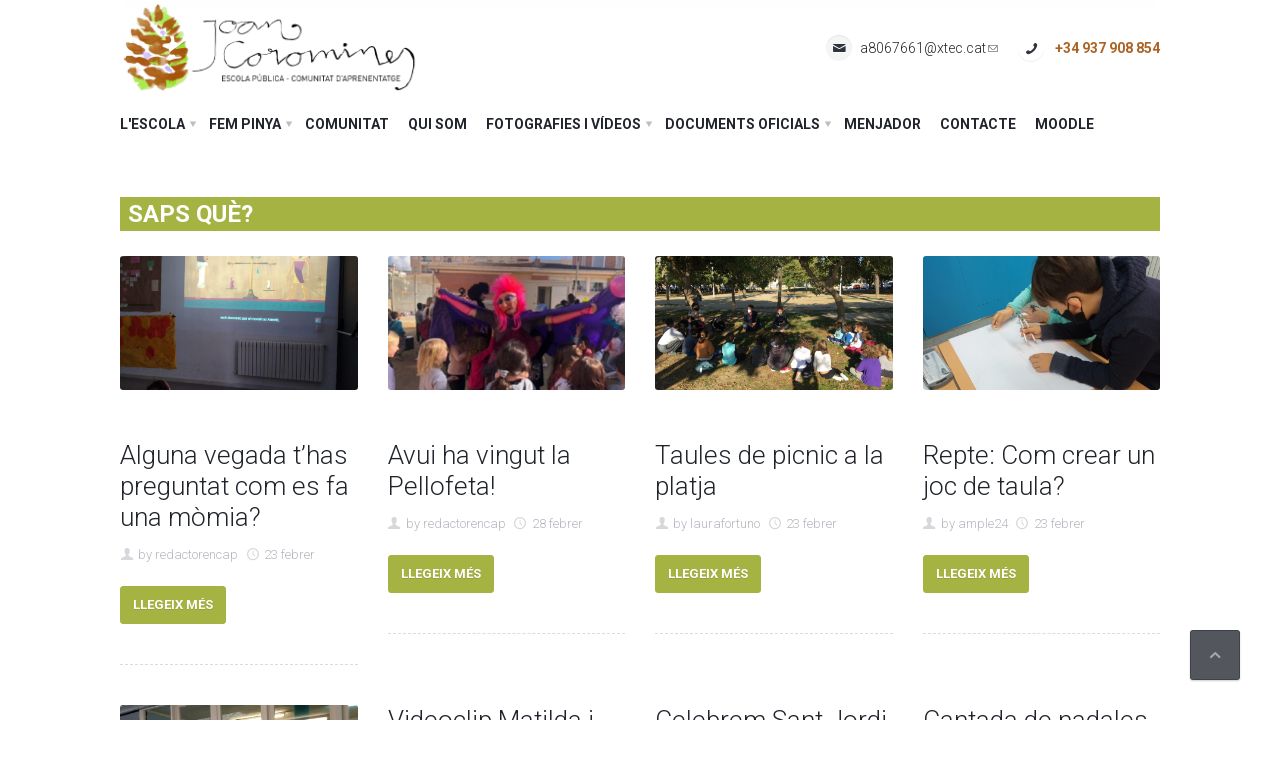

--- FILE ---
content_type: text/html; charset=utf-8
request_url: https://fotos.coromines.cat/tots-saps-que?page=4
body_size: 10536
content:
<!DOCTYPE html>
<html  lang="ca" dir="ltr">
<head>
  <meta http-equiv="Content-Type" content="text/html; charset=utf-8" />
<link rel="shortcut icon" href="https://fotos.coromines.cat/sites/default/files/favicon_0.ico" type="image/vnd.microsoft.icon" />
<meta name="generator" content="Drupal 7 (https://www.drupal.org)" />
<link rel="canonical" href="https://fotos.coromines.cat/tots-saps-que" />
<link rel="shortlink" href="https://fotos.coromines.cat/tots-saps-que" />

  <title>Saps què? | Page 5 | Escola pública Joan Coromines</title>
	<meta http-equiv="X-UA-Compatible" content="IE=edge">
  <meta name="viewport" content="width=device-width, initial-scale=1, user-scalable=no"/>

  <style type="text/css" media="all">
@import url("https://fotos.coromines.cat/modules/system/system.base.css?rr3dsj");
@import url("https://fotos.coromines.cat/modules/system/system.messages.css?rr3dsj");
</style>
<style type="text/css" media="all">
@import url("https://fotos.coromines.cat/sites/all/modules/calendar/css/calendar_multiday.css?rr3dsj");
@import url("https://fotos.coromines.cat/modules/field/theme/field.css?rr3dsj");
@import url("https://fotos.coromines.cat/modules/node/node.css?rr3dsj");
@import url("https://fotos.coromines.cat/modules/user/user.css?rr3dsj");
@import url("https://fotos.coromines.cat/sites/all/modules/extlink/css/extlink.css?rr3dsj");
@import url("https://fotos.coromines.cat/sites/all/modules/views/css/views.css?rr3dsj");
@import url("https://fotos.coromines.cat/sites/all/modules/ckeditor/css/ckeditor.css?rr3dsj");
@import url("https://fotos.coromines.cat/sites/all/modules/media/modules/media_wysiwyg/css/media_wysiwyg.base.css?rr3dsj");
</style>
<style type="text/css" media="all">
@import url("https://fotos.coromines.cat/sites/all/modules/ctools/css/ctools.css?rr3dsj");
@import url("https://fotos.coromines.cat/sites/all/themes/aurum/3dParty/colorbox/colorbox.css?rr3dsj");
@import url("https://fotos.coromines.cat/sites/all/libraries/fontawesome/css/all.css?rr3dsj");
</style>
<style type="text/css" media="all">
@import url("https://fotos.coromines.cat/sites/all/themes/aurum/css/orange/global.css?rr3dsj");
@import url("https://fotos.coromines.cat/sites/all/themes/aurum/css/orange/portfolio.css?rr3dsj");
@import url("https://fotos.coromines.cat/sites/all/themes/aurum/css/orange/social.css?rr3dsj");
@import url("https://fotos.coromines.cat/sites/all/themes/aurum/css/orange/typo.css?rr3dsj");
@import url("https://fotos.coromines.cat/sites/all/themes/aurum/css/orange/page-nav.css?rr3dsj");
@import url("https://fotos.coromines.cat/sites/all/themes/aurum/css/orange/boxes.css?rr3dsj");
@import url("https://fotos.coromines.cat/sites/all/themes/aurum/css/orange/comments.css?rr3dsj");
@import url("https://fotos.coromines.cat/sites/all/themes/aurum/css/orange/testimonials.css?rr3dsj");
@import url("https://fotos.coromines.cat/sites/all/themes/aurum/css/orange/accordion.css?rr3dsj");
@import url("https://fotos.coromines.cat/sites/all/themes/aurum/css/orange/counters.css?rr3dsj");
@import url("https://fotos.coromines.cat/sites/all/themes/aurum/css/orange/tabs.css?rr3dsj");
@import url("https://fotos.coromines.cat/sites/all/themes/aurum/css/orange/shadows.css?rr3dsj");
@import url("https://fotos.coromines.cat/sites/all/themes/aurum/css/orange/pricing-tables.css?rr3dsj");
@import url("https://fotos.coromines.cat/sites/all/themes/aurum/css/orange/tooltips.css?rr3dsj");
@import url("https://fotos.coromines.cat/sites/all/themes/aurum/css/orange/slider.css?rr3dsj");
@import url("https://fotos.coromines.cat/sites/all/themes/aurum/css/orange/animations.css?rr3dsj");
@import url("https://fotos.coromines.cat/sites/all/themes/aurum/css/orange/timeline.css?rr3dsj");
@import url("https://fotos.coromines.cat/sites/all/themes/aurum/3dParty/fontello/css/fontello.css?rr3dsj");
@import url("https://fotos.coromines.cat/sites/all/themes/aurum/css/bootstrap.min.css?rr3dsj");
@import url("https://fotos.coromines.cat/sites/all/themes/aurum/css/drupal.css?rr3dsj");
</style>
<style type="text/css" media="all">
@import url("https://fotos.coromines.cat/sites/default/files/fontyourface/font.css?rr3dsj");
</style>
<link type="text/css" rel="stylesheet" href="https://fonts.googleapis.com/css?family=Roboto:300,700&amp;subset=latin-ext" media="all" />
<style type="text/css" media="all">
@import url("https://fotos.coromines.cat/sites/all/themes/aurum/aurum_sub/css/custom.css?rr3dsj");
</style>
<style type="text/css" media="all">
<!--/*--><![CDATA[/*><!--*/
body{color:#333 !important;font-family:roboto;font-size:15px;line-height:22px;letter-spacing:0 !important;}.nd-region{padding-top:0 !important;}ul{list-style-type:none;padding:0;margin:0;}.pi-section-white{color:#333;}.pi-section-white a{color:#21252B;}.pi-section-white a:hover{color:#a5B342;}.pi-margin-bottom-25{margin-bottom:10px !important;}::selection{background:#a5B342;color:#FFF;}.pi-menu li{text-transform:uppercase;font-weight:600;border:0 !important;}.pi-menu li > a{margin:5px 0 0 0 !important;padding:0 20px 0 0 !important;}.pi-menu li > a:hover{background-color:#fff !important;color:#333 !important;}.pi-section-white .pi-menu > li.active,.pi-section-white .pi-menu > li.active:hover{background-color:transparent !important;}.pi-section-white .pi-menu > li:hover > a{background-color:#fff !important;color:#333;}.pi-section-white .pi-menu > li.active > a{color:#A09798 !important;}.pi-section-white .pi-menu > li.active > a:focus{color:#900 !important;}.pi-row-sm .pi-menu > li.pi-has-dropdown > a{padding-right:25px !important;}.pi-row-sm::before,.pi-row-md::before,.pi-row-lg::before,.pi-row-sm::after,.pi-row-md::after,.pi-row-lg::after{content:" ";display:none;}.pi-menu.pi-has-hover-border > li > a::before{border-bottom:0;}.front .pi-row-block-txt strong,.not-front .pi-row-block-txt strong{color:#AB6426;}.pi-submenu-dark ul{background-color:#FFF;margin:0 0 10px 10px !important;}.pi-submenu-dark li{background:#fff !important;margin:0 0 0 5px;padding-bottom:10px;display:block;}.pi-submenu-dark li:hover,.pi-submenu-dark li.active{background:#fff !important;color:#333 !important;}.pi-submenu-dark a{background-color:#FFF;}.pi-submenu-dark li > a{color:#A09798;}.pi-submenu-dark li.active > a,.pi-submenu-dark li:hover > a{color:#333;}#TextDestacatPortada1 .views-field-body{border-radius:25px;border:3px solid #AB6426;background-color:#DBE8C3;padding:20px;}#TextDestacatPortada1 h1,#TextDestacatPortada1 h2,#TextDestacatPortada1 h3,#TextDestacatPortada1 h4,#TextDestacatPortada1 h5,#TextDestacatPortada1 h6{color:#AB6426;text-transform:uppercase;font-size:16px;}.front h3.h3{background-color:#D9AD70 !important;color:#fff !important;padding:5px 0 5px 10px;text-transform:uppercase;font-size:18px!important;letter-spacing:0;}.front h3.h4{background-color:#A87A56;color:#fff !important;padding:5px 0 5px 10px;font-size:18px;}.front #agenda{background-color:#B09CDB !important;color:#fff !important;padding:5px 0 5px 10px;text-transform:uppercase;font-size:18px!important;letter-spacing:0;}#portada_agenda_activitats h4{text-transform:uppercase;font-size:15px;letter-spacing:0;text-align:center;}#portada_agenda_activitats h3{text-transform:uppercase;font-size:15px;letter-spacing:0;text-align:center;}#portada_agenda_activitats .date-nav{margin-bottom:10px;padding-bottom:0;}#portada_agenda_activitats li{background-color:transparent;list-style-type:none;}.view .date-nav-wrapper .date-prev a,.view .date-nav-wrapper .date-next a{font-size:25px;}#portada_agenda_activitats table{border:0 !important;border-top:1px solid #A3999A !important;}#portada_agenda_activitats .views-field-field-data{text-transform:uppercase;font-weight:bold;color:#333;background-color:#fff;border-bottom:1px solid #A3999A !important;border-left:0;border-right:0;border-top:0;padding:5px 0;}#portada_agenda_activitats .views-field-title{font-weight:bold;width:70%;background-color:#fff;border-bottom:1px solid #A3999A !important;border-left:0;border-right:0;border-top:0;padding:5px 0;}.front #block-views-etiquetes-agenda-block{display:block;margin-bottom:20px;}.front #block-views-etiquetes-agenda-block .view-content{margin:0 0 0 15px;}.front .titol-agenda-27{color:#CF4A4B;}.front .agenda-27{background-color:#CF4A4B;color:#fff;font-weight:bold;width:36px;padding:7px 0 5px 0;margin-right:4px;text-align:center;}.front .titol-agenda-28{color:#69876B;}.front .agenda-28{background-color:#69876B;color:#fff;font-weight:bold;width:36px;padding:7px 0 5px 0;margin-right:4px;text-align:center;}.front .titol-agenda-29{color:#B8A74B;}.front .agenda-29{background-color:#B8A74B;color:#fff;font-weight:bold;width:36px;padding:7px 0 5px 0;margin-right:4px;text-align:center;}.front .titol-agenda-30{color:#37CBA7;}.front .agenda-30{background-color:#37CBA7;color:#fff;font-weight:bold;width:36px;padding:7px 0 5px 0;margin-right:4px;text-align:center;}.front .titol-agenda-31{color:#3795CB;}.front .agenda-31{background-color:#3795CB;color:#fff;font-weight:bold;width:36px;padding:7px 0 5px 0;margin-right:4px;text-align:center;}.front .titol-agenda-32{color:#7E54C2;}.front .agenda-32{background-color:#7E54C2;color:#fff;font-weight:bold;width:36px;padding:7px 0 5px 0;margin-right:4px;text-align:center;}.front .titol-agenda-33{color:#C354BB;}.front .agenda-33{background-color:#C354BB;color:#fff;font-weight:bold;width:36px;padding:7px 0 5px 0;margin-right:4px;text-align:center;}.front .titol-agenda-34{color:#D3D42E;}.front .agenda-34{background-color:#D3D42E;color:#fff;font-weight:bold;width:36px;padding:7px 0 5px 0;margin-right:4px;text-align:center;}.front .titol-agenda-35{color:#E79F15;}.front .agenda-35{background-color:#E79F15;color:#fff;font-weight:bold;width:36px;padding:7px 0 5px 0;margin-right:4px;text-align:center;}.front .pi-section-white h1.pi-has-bg::after,.pi-section-white .h1.pi-has-bg::after,.pi-section-white h2.pi-has-bg::after,.pi-section-white .h2.pi-has-bg::after,.pi-section-white h3.pi-has-bg::after,.pi-section-white .h3.pi-has-bg::after,.pi-section-white h4.pi-has-bg::after,.pi-section-white .h4.pi-has-bg::after,.pi-section-white h5.pi-has-bg::after,.pi-section-white .h5.pi-has-bg::after,.pi-section-white h6.pi-has-bg::after,.pi-section-white .h6.pi-has-bg::after{background:none !important;}.front .views-field-field-fila-imatge{margin-bottom:5px;}.front .views-field-changed{background-color:#D2BDAA;padding:0 5px 0 10px;}.front .view-saps-que .views-field-title{background-color:#D2BDAA;padding:0 5px 10px 10px;font-weight:bold;}.front .view-saps-que .views-field-title a:hover{color:#fff;}.front .row{margin-bottom:20px;}#block-views-slider-de-portada-block h3,#slider_portada_art h3{color:#FFF;background-color:#AFD86E;}.views-slideshow-controls-text{display:none;}.front #views_slideshow_cycle_main_slider_de_portada-block_1 .views-field-title,.front #slider_portada_art .views-field-title{background-color:#AFD86E;opacity:0.7;text-transform:uppercase;font-weight:bold;color:#FFF;padding:5px;position:absolute;bottom:5px;left:0;width:100%;}.pi-section:nth-child(2) > h1:nth-child(1){text-transform:uppercase;font-weight:600;color:#A5B342;}.pi-section-white h1.pi-uppercase{background-color:#A5B342;text-transform:uppercase;font-size:24px;color:#fff;text-align:left;letter-spacing:0;margin:0 0 25px 0;padding:3px 0 3px 8px;}.pi-section-white h1.pi-uppercase:after{display:none;}.pi-section-base-gradient{background:transparent !important;}.pi-texture{display:none;}.pi-titlebar.pi-titlebar-small{padding:10px;}.not-front .diadia a,.not-front .anyrereany a{color:#a5B342;font-weight:bold;font-size:18px;margin:5px 0 2px 0;letter-spacing:0 !important;display:block;}.not-front .diadia a:hover,.not-front .anyrereany a:hover{color:#333;}h4.menjador,.field-name-field-documents .field-label-above{background-color:#E5E5E5;color:#333 !important;padding:5px 0 5px 10px;text-transform:uppercase;font-size:18px !important;letter-spacing:0;display:block;}h4.historia{color:#A5B342 !important;text-transform:uppercase;font-size:18px !important;letter-spacing:0;}.field-name-field-documents a{display:block;margin-top:10px;}.field-name-field-documents a::before{content:"\f15c";font-family:"Font Awesome 5 Free";padding:0 5px 0 0;color:#333;}.file-icon,.file-size{display:none;}#block-views-subseccions-block-3 .view-subseccions,#block-views-subseccions-block-2 .view-subseccions{border-top:1px #e3e3e3 solid;margin-top:30px;padding-top:5px;}#footer #block-block-4{background-color:#E5E5E5;margin-top:20px;}.region-footer .container{background-color:#E5E5E5;margin-top:0;padding:0px 40px 30px 40px;color:#A09798;}.region-footer .block-menu{background-color:transparent;}.region-footer .block-menu li{list-style-type:none !important;text-transform:uppercase;}.region-footer a{color:#A09798 !important;}.region-footer a:hover{color:#21252B !important;}.region-footer h1,.region-footer h2,.region-footer h3,.region-footer h4,.region-footer h5,.region-footer h6,.region-footer strong{color:#A09798;}.pi-section-base.pi-shadow-inside-bottom{-webkit-box-shadow:none;-moz-box-shadow:none;box-shadow:none;}.pi-submenu-dark.pi-has-border,.pi-submenu-dark.pi-has-border .pi-submenu{border-color:transparent !important;}.pi-submenu-dark.pi-has-shadow{-webkit-box-shadow:none;-moz-box-shadow:none;box-shadow:none;}.tb-megamenu-submenu{background:none !important;}.pi-btn-base-2{background:#A87A56;border:1px solid #7b593f;color:#fff !important;-webkit-box-shadow:inset 0 1px 0 #c5a68e;-moz-box-shadow:inset 0 1px 0 #c5a68e;box-shadow:inset 0 1px 0 #c5a68e;text-shadow:0 1px 0 rgba(0,0,0,0.1);}.pi-btn-base-2:hover{background:#D2BDAA;border:1px solid #A87A56;color:#fff !important;-webkit-box-shadow:inset 0 1px 0 #e4d7cb;-moz-box-shadow:inset 0 1px 0 #e4d7cb;box-shadow:inset 0 1px 0 #e4d7cb;text-shadow:0 1px 0 rgba(0,0,0,0.1);}.pi-btn-base-2 a{color:#fff;}.page-bloc-escola .pi-btn-base,.page-bloc-casal .pi-btn-base,.pi-btn-base{background:#a5B342;border:1px solid #a5B342;color:#fff !important;text-transform:uppercase;font-weight:bold;font-size:13px;-webkit-box-shadow:inset 0 1px 0 #a5B342;-moz-box-shadow:inset 0 1px 0 #a5B342;box-shadow:inset 0 1px 0 #a5B342;text-shadow:0 1px 0 rgba(0,0,0,0.1);}.page-bloc-escola .pi-btn-base:hover,.page-bloc-casal .pi-btn-base:hover,.pi-btn-base:hover{background:#333;border:1px solid #333;color:#fff !important;-webkit-box-shadow:inset 0 1px 0 #333;-moz-box-shadow:inset 0 1px 0 #333;box-shadow:inset 0 1px 0 #333;text-shadow:0 1px 0 rgba(0,0,0,0.1);}.page-bloc-escola .pi-section-white .h3 a.pi-link-dark,.page-bloc-casal .pi-section-white .h3 a.pi-link-dark{color:#a5B342;font-weight:bold;font-size:18px;line-height:25px;margin:0;letter-spacing:0 !important;display:block;}.page-bloc-escola .pi-section-white .h3 a.pi-link-dark:hover,.page-bloc-casal .pi-section-white .h3 a.pi-link-dark:hover{color:#333;}.page-bloc-escola ul.pi-meta,.page-bloc-casal ul.pi-meta{display:none;margin:0;}.page-bloc-escola p,.page-bloc-casal p{font-size:15px;line-height:25px;margin:0 0 20px 0;letter-spacing:0 !important;}.page-bloc-escola .pi-img-w,.page-bloc-casal .pi-img-w,.page-bloc-escola .pi-img-round-corners,.page-bloc-casal .pi-img-round-corners{margin:0;}.page-bloc-escola hr.pi-divider,.page-bloc-casal hr.pi-divider{margin:0 0 40px 0;border-color:#A09798}.page-bloc-escola p,.page-bloc-casal p{margin:0 0 10px 0;}.page-bloc-escola .pi-slider-wrapper,.page-bloc-casal .pi-slider-wrapper{margin:0 0 10px 0;}.field-name-field-documents{font-size:0px;line-height:0px;}.field-name-field-documents > *{font-size:15px;line-height:22px;}span.file{display:block;}@media (min-width:768px){}@media (max-width:991px){}@media (max-width:767px){.pi-row-lg .pi-row-block-logo img{max-height:60px;}#TextDestacatPortada1 .views-field-body{margin-bottom:20px;}.front .views-field-field-fila-imatge{margin-bottom:5px;margin-top:20px;}}.pi-section-white .form-control{color:#333 !important;}#user-login h1,#user-login #edit-actions p.pi-pull-right,#user-login .pi-row .pi-col-md-4 > p{display:none;}.albums-interior #views-bootstrap-grid-1 .col-xs-12{padding-bottom:30px;}.field-name-field-imatges-privades img{padding-bottom:5px;}

/*]]>*/-->
</style>
  
  <link href="//fonts.googleapis.com/css?family=Open+Sans:300italic,400italic,600italic,700italic,800italic,400,300,600,700,800&amp;subset=latin,cyrillic" rel="stylesheet" type="text/css">

  <!-- Google tag (gtag.js) --> <script async src="https://www.googletagmanager.com/gtag/js?id=G-8PK48XB7YJ"></script> <script> window.dataLayer = window.dataLayer || []; function gtag(){dataLayer.push(arguments);} gtag('js', new Date()); gtag('config', 'G-8PK48XB7YJ'); </script>

</head>
<body class="fixed-header html not-front not-logged-in no-sidebars page-tots-saps-que pi-full">

    <div id = "pi-all">

    
      <div  class="nd-region">
  
    <div class = "container">   

      <div class = "container">

        <div  id="Header" class="row">     

          
                                          <div  id="top" class="col-md-12 ">
                              
                                  <div class="region region-top">
      <div id="block-aurum-cms-menu" class="pi-section-white block block-aurum-cms" >
  
        
  <div class = "block-content clearfix">
    <div class="pi-header">
  <!-- Header row -->
  <div class="pi-section-w pi-row-reducible pi-shadow-bottom pi-section-white">
    <div class="pi-section pi-row-lg">

      <!-- Logo -->
      <div class="pi-row-block pi-row-block-logo" style="margin-right: 20px">
        <a href="/"><img src="https://fotos.coromines.cat/sites/default/files/logo_0_0.png" alt=""></a>
      </div><!-- End logo -->

              <div class="pi-row-block pi-row-block-txt pi-pull-right pi-hidden-2xs">
          <i class="pi-row-block-icon icon-phone pi-icon-circle pi-icon-white"></i>
          <strong>+34 937 908 854</strong>
        </div>
      
              <div class="pi-row-block pi-row-block-txt pi-pull-right pi-hidden-xs">
          <i class="pi-row-block-icon icon-mail pi-icon-circle pi-shadow-inset"></i><a href="mailto:a8067661@xtec.cat">a8067661@xtec.cat</a>
        </div>
      
    </div>
  </div>
    
  <div class="pi-header-sticky">
    <div class="pi-section-w pi-section-white pi-shadow-bottom pi-border-top-light">
      <div class="pi-section pi-row-sm">

        <div class="pi-row-block">
          <ul class="pi-menu pi-has-hover-border pi-items-have-borders pi-full-height pi-hidden-xs">
                <li class="tb-megamenu-item level-1 mega dropdown pi-has-dropdown">
  <a href="#"  class="dropdown-toggle" title="L&#039;escola" >
        
    <span>L'escola</span>
      </a>
  <ul  data-class="" data-width="" class="pi-submenu pi-has-border pi-items-have-borders pi-has-shadow pi-submenu-dark tb-megamenu-submenu dropdown-menu mega-dropdown-menu nav-child">
  <li  data-class="" data-width="12" data-hidewcol="0" id="tb-megamenu-column-1" class="pi-col pi-no-padding-bottom tb-megamenu-column megamenu-column-single  mega-col-nav">
  <ul  class="tb-megamenu-subnav mega-nav level-1 items-5">
  <li class="tb-megamenu-item level-2 mega">
  <a href="/lescola/el-dia-dia"  >
        
    <span>El dia a dia</span>
      </a>
  </li>

<li class="tb-megamenu-item level-2 mega">
  <a href="/lescola/any-rere-any"  >
        
    <span>Any rere any</span>
      </a>
  </li>

<li class="tb-megamenu-item level-2 mega">
  <a href="/lescola/som"  >
        
    <span>On som</span>
      </a>
  </li>

<li class="tb-megamenu-item level-2 mega">
  <a href="/lescola/generaci%C3%B3-pluriling%C3%BCe-gep-aprendre-lleng%C3%BCes-estrangeres-trav%C3%A9s-de-les-mat%C3%A8ries"  >
        
    <span>GEP</span>
      </a>
  </li>

<li class="tb-megamenu-item level-2 mega">
  <a href="/lescola/edc-estrat%C3%A8gia-digital-de-centre"  >
        
    <span>EDC Estratègia Digital de Centre</span>
      </a>
  </li>
</ul>
</li>
</ul>
</li>

<li class="tb-megamenu-item level-1 mega dropdown pi-has-dropdown">
  <a href="#"  class="dropdown-toggle" title="Fem pinya" >
        
    <span>Fem pinya</span>
      </a>
  <ul  data-class="" data-width="" class="pi-submenu pi-has-border pi-items-have-borders pi-has-shadow pi-submenu-dark tb-megamenu-submenu dropdown-menu mega-dropdown-menu nav-child">
  <li  data-class="" data-width="12" data-hidewcol="0" id="tb-megamenu-column-2" class="pi-col pi-no-padding-bottom tb-megamenu-column megamenu-column-single  mega-col-nav">
  <ul  class="tb-megamenu-subnav mega-nav level-1 items-5">
  <li class="tb-megamenu-item level-2 mega">
  <a href="/fem-pinya/el-projecte"  >
        
    <span>El nostre projecte</span>
      </a>
  </li>

<li class="tb-megamenu-item level-2 mega">
  <a href="/fem-pinya/assemblea-i-comissions"  >
        
    <span>Assemblea-Plenari i comissions</span>
      </a>
  </li>

<li class="tb-megamenu-item level-2 mega">
  <a href="/fem-pinya/comunitat-daprenentatge"  >
        
    <span>Comunitat d'aprenentatge</span>
      </a>
  </li>

<li class="tb-megamenu-item level-2 mega">
  <a href="/fem-pinya/afa-coromines"  >
        
    <span>AFA Coromines</span>
      </a>
  </li>

<li class="tb-megamenu-item level-2 mega">
  <a href="/fem-pinya/projectes-de-comunitat"  >
        
    <span>Projectes de comunitat</span>
      </a>
  </li>
</ul>
</li>
</ul>
</li>

<li class="tb-megamenu-item level-1 mega">
  <a href="/bloc-escola"  title="Comunitat" >
        
    <span>Comunitat</span>
      </a>
  </li>

<li class="tb-megamenu-item level-1 mega">
  <a href="/qui-som-0"  >
        
    <span>Qui som</span>
      </a>
  </li>

<li class="tb-megamenu-item level-1 mega dropdown pi-has-dropdown">
  <a href="#"  class="dropdown-toggle" title="Fotografies i vídeos" >
        
    <span>Fotografies i vídeos</span>
      </a>
  <ul  data-class="" data-width="" class="pi-submenu pi-has-border pi-items-have-borders pi-has-shadow pi-submenu-dark tb-megamenu-submenu dropdown-menu mega-dropdown-menu nav-child">
  <li  data-class="" data-width="12" data-hidewcol="0" id="tb-megamenu-column-3" class="pi-col pi-no-padding-bottom tb-megamenu-column megamenu-column-single  mega-col-nav">
  <ul  class="tb-megamenu-subnav mega-nav level-1 items-2">
  <li class="tb-megamenu-item level-2 mega">
  <a href="/fotografies-i-v%C3%ADdeos/%C3%A0lbums-de-fotografies"  >
        
    <span>Àlbums de fotografies</span>
      </a>
  </li>

<li class="tb-megamenu-item level-2 mega">
  <a href="https://vimeo.com/user16635292?embedded=true&source=owner_name&owner=16635292"  title="Vídeos a Vimeo" >
        
    <span>Vídeos a Vimeo</span>
      </a>
  </li>
</ul>
</li>
</ul>
</li>

<li class="tb-megamenu-item level-1 mega dropdown pi-has-dropdown">
  <a href="#"  class="dropdown-toggle" title="Documents oficials" >
        
    <span>Documents oficials</span>
      </a>
  <ul  data-class="" data-width="" class="pi-submenu pi-has-border pi-items-have-borders pi-has-shadow pi-submenu-dark tb-megamenu-submenu dropdown-menu mega-dropdown-menu nav-child">
  <li  data-class="" data-width="12" data-hidewcol="0" id="tb-megamenu-column-4" class="pi-col pi-no-padding-bottom tb-megamenu-column megamenu-column-single  mega-col-nav">
  <ul  class="tb-megamenu-subnav mega-nav level-1 items-4">
  <li class="tb-megamenu-item level-2 mega">
  <a href="/documents-oficials/documents-oficials-del-projecte-educatiu"  >
        
    <span>Documents oficials del projecte educatiu</span>
      </a>
  </li>

<li class="tb-megamenu-item level-2 mega">
  <a href="/documents-oficials/documentaci%C3%B3-econ%C3%B2mica-de-lescola"  >
        
    <span>Documentació econòmica de l'escola</span>
      </a>
  </li>

<li class="tb-megamenu-item level-2 mega">
  <a href="/documents-oficials/documents-autoritzacions-justificants-assist%C3%A8ncia-qu%C3%A8-portar"  >
        
    <span>Documents autoritzacions / Justificants</span>
      </a>
  </li>

<li class="tb-megamenu-item level-2 mega">
  <a href="/documents-oficials/documentaci%C3%B3-extraescolars-informaci%C3%B3-sam-sav"  title="DOCUMENTACIÓ EXTRAESCOLARS" >
        
    <span>Documentació Activitats Extraescolars</span>
      </a>
  </li>
</ul>
</li>
</ul>
</li>

<li class="tb-megamenu-item level-1 mega">
  <a href="/instruccions-espai-migdia-servei-menjador"  >
        
    <span>Menjador</span>
      </a>
  </li>

<li class="tb-megamenu-item level-1 mega">
  <a href="/contacte"  >
        
    <span>Contacte</span>
      </a>
  </li>

<li class="tb-megamenu-item level-1 mega">
  <a href="https://educaciodigital.cat/ceip-joan-coromines/moodle/"  title="Moodle" >
        
    <span>Moodle</span>
      </a>
  </li>
          </ul>
        </div>

        
        <!-- Mobile menu button -->
        <div class="pi-row-block pi-pull-right pi-hidden-lg-only pi-hidden-md-only pi-hidden-sm-only">
          <button class="btn pi-btn pi-mobile-menu-toggler" data-target="#pi-main-mobile-menu">
            <i class="icon-menu pi-text-center"></i>
          </button>
        </div><!-- End mobile menu button -->

        <!-- Mobile menu -->
        <div id="pi-main-mobile-menu" class="pi-section-menu-mobile-w pi-section-dark">
          <div class="pi-section-menu-mobile">
            <form class="form-inline pi-search-form-wide ng-pristine ng-valid" action="/tots-saps-que?page=4" method="post" id="search-block-form" accept-charset="UTF-8"><div><div class="form-item form-type-textfield form-item-search-block-form">
  <label class="element-invisible" for="edit-search-block-form--2">Cerca </label>
 <div class = "form-group"><div class="pi-input-with-icon"><div class="pi-input-icon"><i class="icon-search-1"></i></div><input title="Introduïu els termes que voleu cercar." placeholder="Search.." class="search-string form-control form-control pi-input-wide" type="text" id="edit-search-block-form--2" name="search_block_form" value="" size="15" maxlength="128" /></div></div>
</div>
<input type="hidden" name="captcha_sid" value="5472221" />
<input type="hidden" name="captcha_token" value="91c12b7668f7ecd8200bacca4dc23c64" />
<input type="hidden" name="form_build_id" value="form-pZDbLcMb0LeZgurKJnHwm9dlMuxYw0XLPmDwaQaNOQo" />
<input type="hidden" name="form_id" value="search_block_form" />
</div></form>            <ul class = "pi-menu-mobile pi-items-have-borders pi-menu-mobile-dark">
              <li ><a href = "/%3Cnolink%3E"><span>L'escola</span></a><ul><li ><a href = "/lescola/el-dia-dia"><span>El dia a dia</span></a></li><li ><a href = "/lescola/any-rere-any"><span>Any rere any</span></a></li><li ><a href = "/lescola/som"><span>On som</span></a></li><li ><a href = "/lescola/generaci%C3%B3-pluriling%C3%BCe-gep-aprendre-lleng%C3%BCes-estrangeres-trav%C3%A9s-de-les-mat%C3%A8ries"><span>GEP</span></a></li><li ><a href = "/lescola/edc-estrat%C3%A8gia-digital-de-centre"><span>EDC Estratègia Digital de Centre</span></a></li></ul></li><li ><a href = "/%3Cnolink%3E"><span>Fem pinya</span></a><ul><li ><a href = "/fem-pinya/el-projecte"><span>El nostre projecte</span></a></li><li ><a href = "/fem-pinya/assemblea-i-comissions"><span>Assemblea-Plenari i comissions</span></a></li><li ><a href = "/fem-pinya/comunitat-daprenentatge"><span>Comunitat d'aprenentatge</span></a></li><li ><a href = "/fem-pinya/afa-coromines"><span>AFA Coromines</span></a></li><li ><a href = "/fem-pinya/projectes-de-comunitat"><span>Projectes de comunitat</span></a></li></ul></li><li ><a href = "/bloc-escola"><span>Comunitat</span></a></li><li ><a href = "/qui-som-0"><span>Qui som</span></a></li><li ><a href = "/%3Cnolink%3E"><span>Fotografies i vídeos</span></a><ul><li ><a href = "/fotografies-i-v%C3%ADdeos/%C3%A0lbums-de-fotografies"><span>Àlbums de fotografies</span></a></li><li ><a href = "https://vimeo.com/user16635292?embedded=true&source=owner_name&owner=16635292"><span>Vídeos a Vimeo</span></a></li></ul></li><li ><a href = "/%3Cnolink%3E"><span>Documents oficials</span></a><ul><li ><a href = "/documents-oficials/documents-oficials-del-projecte-educatiu"><span>Documents oficials del projecte educatiu</span></a></li><li ><a href = "/documents-oficials/documentaci%C3%B3-econ%C3%B2mica-de-lescola"><span>Documentació econòmica de l'escola</span></a></li><li ><a href = "/documents-oficials/documents-autoritzacions-justificants-assist%C3%A8ncia-qu%C3%A8-portar"><span>Documents autoritzacions / Justificants</span></a></li><li ><a href = "/documents-oficials/documentaci%C3%B3-extraescolars-informaci%C3%B3-sam-sav"><span>Documentació Activitats Extraescolars</span></a></li></ul></li><li ><a href = "/instruccions-espai-migdia-servei-menjador"><span>Menjador</span></a></li><li ><a href = "/contacte"><span>Contacte</span></a></li><li ><a href = "https://educaciodigital.cat/ceip-joan-coromines/moodle/"><span>Moodle</span></a></li>            </ul>
          </div>
        </div><!-- End mobile menu -->

      </div>
    </div>
  </div><!-- End header -->
</div>
  </div>

  </div> <!-- /.block -->
  </div>
                
                              </div>
                                    
          
                      
          
                      
          
                      
          
                      
          
                      
          
        </div>

      </div>

    </div>
      </div>
    


      <div  style="padding-top: 60px; " class="nd-region">
  
       

      <div class = "container">

        <div  id="Header" class="row">     

          
                      
          
                                          <div  id="content_top" class="col-md-12 ">
                              
                                  <div class="region region-content-top">
      <div id="block-aurum-cms-page-title-simple" class="pi-section-white block block-aurum-cms" >
  
        
  <div class = "block-content clearfix">
    <div class="pi-section-w pi-section-white">
  <div class="pi-text-center pi-margin-top-50">
    <h1 class="pi-uppercase pi-weight-700 pi-has-border pi-has-tall-border pi-has-short-border">
      Saps què?    </h1>
  </div>
</div>  </div>

  </div> <!-- /.block -->
  </div>
                
                              </div>
                                    
          
                                          <div  id="content" class="col-md-12 ">
                              
                                  <div class="region region-content">
      <div id="block-system-main" class="pi-section-white block block-system" >
  
        
  <div class = "block-content clearfix">
    <div class="view view-blog-large-image view-id-blog_large_image view-display-id-page_2 view-dom-id-b5acbbfc44187618d8b1b3585771cc84">
        
  
  
      <div class="view-content">
      

<div id="views-bootstrap-grid-1" class="views-bootstrap-grid-plugin-style">
  
          <div class="row">
                  <div class=" col-xs-12 col-sm-6 col-md-3 col-lg-3">
            <div class="field-content"><div class="pi-slider-wrapper pi-slider-arrows-inside pi-slider-pagination-inside pi-slider-show-arrow-hover piSliderEnabled">
          <div class="pi-slider pi-slider-animate-opacity" data-slider-action="slide"><div class="pi-slide">
          <div class="pi-img-w pi-img-round-corners"><a href="https://fotos.coromines.cat/sites/default/files/momia%200.jpg" class="pi-colorbox" data-colorboxgroup = "id-10359">
            <img src="https://fotos.coromines.cat/sites/default/files/styles/thumbnail-activitat/public/momia%200.jpg?itok=ZKsxE0Dk" width="800" height="450" alt="" />
            <div class="pi-img-overlay pi-no-padding pi-img-overlay-dark">
              <div class="pi-caption-centered">
                <div>
                  <span class="pi-caption-icon pi-caption-scale icon-search"></span>
                </div>
              </div>
            </div>
          </a></div>
        </div></div>
      </div></div><h2 class="h3">
  <a href="/saps-que/alguna-vegada-t%E2%80%99has-preguntat-com-es-fa-una-m%C3%B2mia" class="pi-link-dark">Alguna vegada t’has preguntat com es fa una mòmia?</a>
</h2>
<ul class="pi-meta">
  <li><i class="icon-user"></i>by <a href="/users/redactorencap"><span class="username">redactorencap</span></a></li>
  <li><i class="icon-clock"></i>23 febrer</li>
</ul>
<p></p>
<p>
  <a href="/saps-que/alguna-vegada-t%E2%80%99has-preguntat-com-es-fa-una-m%C3%B2mia" class="btn pi-btn-base">
    Llegeix més  </a>
</p>
<hr class="pi-divider pi-divider-dashed pi-divider-big">
          </div>

                                      <div class=" col-xs-12 col-sm-6 col-md-3 col-lg-3">
            <div class="field-content"><div class="pi-slider-wrapper pi-slider-arrows-inside pi-slider-pagination-inside pi-slider-show-arrow-hover piSliderEnabled">
          <div class="pi-slider pi-slider-animate-opacity" data-slider-action="slide"><div class="pi-slide">
          <div class="pi-img-w pi-img-round-corners"><a href="https://fotos.coromines.cat/sites/default/files/Pellofeta_0.jpg" class="pi-colorbox" data-colorboxgroup = "id-10360">
            <img src="https://fotos.coromines.cat/sites/default/files/styles/thumbnail-activitat/public/Pellofeta_0.jpg?itok=XhmM-nLH" width="800" height="450" alt="" />
            <div class="pi-img-overlay pi-no-padding pi-img-overlay-dark">
              <div class="pi-caption-centered">
                <div>
                  <span class="pi-caption-icon pi-caption-scale icon-search"></span>
                </div>
              </div>
            </div>
          </a></div>
        </div></div>
      </div></div><h2 class="h3">
  <a href="/saps-que/avui-ha-vingut-la-pellofeta" class="pi-link-dark">Avui ha vingut la Pellofeta!</a>
</h2>
<ul class="pi-meta">
  <li><i class="icon-user"></i>by <a href="/users/redactorencap"><span class="username">redactorencap</span></a></li>
  <li><i class="icon-clock"></i>28 febrer</li>
</ul>
<p></p>
<p>
  <a href="/saps-que/avui-ha-vingut-la-pellofeta" class="btn pi-btn-base">
    Llegeix més  </a>
</p>
<hr class="pi-divider pi-divider-dashed pi-divider-big">
          </div>

                                      <div class=" col-xs-12 col-sm-6 col-md-3 col-lg-3">
            <div class="field-content"><div class="pi-slider-wrapper pi-slider-arrows-inside pi-slider-pagination-inside pi-slider-show-arrow-hover piSliderEnabled">
          <div class="pi-slider pi-slider-animate-opacity" data-slider-action="slide"><div class="pi-slide">
          <div class="pi-img-w pi-img-round-corners"><a href="https://fotos.coromines.cat/sites/default/files/picnic%20a%20la%20platja%20IMG_3476_0.jpg" class="pi-colorbox" data-colorboxgroup = "id-10356">
            <img src="https://fotos.coromines.cat/sites/default/files/styles/thumbnail-activitat/public/picnic%20a%20la%20platja%20IMG_3476_0.jpg?itok=ZEII30Y_" width="800" height="450" alt="" />
            <div class="pi-img-overlay pi-no-padding pi-img-overlay-dark">
              <div class="pi-caption-centered">
                <div>
                  <span class="pi-caption-icon pi-caption-scale icon-search"></span>
                </div>
              </div>
            </div>
          </a></div>
        </div></div>
      </div></div><h2 class="h3">
  <a href="/saps-que/taules-de-picnic-la-platja" class="pi-link-dark">Taules de picnic a la platja</a>
</h2>
<ul class="pi-meta">
  <li><i class="icon-user"></i>by <a href="/users/laurafortuno"><span class="username">laurafortuno</span></a></li>
  <li><i class="icon-clock"></i>23 febrer</li>
</ul>
<p></p>
<p>
  <a href="/saps-que/taules-de-picnic-la-platja" class="btn pi-btn-base">
    Llegeix més  </a>
</p>
<hr class="pi-divider pi-divider-dashed pi-divider-big">
          </div>

                                      <div class=" col-xs-12 col-sm-6 col-md-3 col-lg-3">
            <div class="field-content"><div class="pi-slider-wrapper pi-slider-arrows-inside pi-slider-pagination-inside pi-slider-show-arrow-hover piSliderEnabled">
          <div class="pi-slider pi-slider-animate-opacity" data-slider-action="slide"><div class="pi-slide">
          <div class="pi-img-w pi-img-round-corners"><a href="https://fotos.coromines.cat/sites/default/files/IMG_20201111_094722_0.jpg" class="pi-colorbox" data-colorboxgroup = "id-10354">
            <img src="https://fotos.coromines.cat/sites/default/files/styles/thumbnail-activitat/public/IMG_20201111_094722_0.jpg?itok=agDFUCRb" width="800" height="450" alt="" />
            <div class="pi-img-overlay pi-no-padding pi-img-overlay-dark">
              <div class="pi-caption-centered">
                <div>
                  <span class="pi-caption-icon pi-caption-scale icon-search"></span>
                </div>
              </div>
            </div>
          </a></div>
        </div></div>
      </div></div><h2 class="h3">
  <a href="/saps-que/repte-com-crear-un-joc-de-taula" class="pi-link-dark">Repte: Com crear un joc de taula?</a>
</h2>
<ul class="pi-meta">
  <li><i class="icon-user"></i>by <a href="/users/ample24"><span class="username">ample24</span></a></li>
  <li><i class="icon-clock"></i>23 febrer</li>
</ul>
<p></p>
<p>
  <a href="/saps-que/repte-com-crear-un-joc-de-taula" class="btn pi-btn-base">
    Llegeix més  </a>
</p>
<hr class="pi-divider pi-divider-dashed pi-divider-big">
          </div>

                                  </div>
          <div class="row">
                  <div class=" col-xs-12 col-sm-6 col-md-3 col-lg-3">
            <div class="field-content"><div class="pi-slider-wrapper pi-slider-arrows-inside pi-slider-pagination-inside pi-slider-show-arrow-hover piSliderEnabled">
          <div class="pi-slider pi-slider-animate-opacity" data-slider-action="slide"><div class="pi-slide">
          <div class="pi-img-w pi-img-round-corners"><a href="https://fotos.coromines.cat/sites/default/files/IMG_20210303_165106_0.jpg" class="pi-colorbox" data-colorboxgroup = "id-10353">
            <img src="https://fotos.coromines.cat/sites/default/files/styles/thumbnail-activitat/public/IMG_20210303_165106_0.jpg?itok=bNxSUqmm" width="800" height="450" alt="" />
            <div class="pi-img-overlay pi-no-padding pi-img-overlay-dark">
              <div class="pi-caption-centered">
                <div>
                  <span class="pi-caption-icon pi-caption-scale icon-search"></span>
                </div>
              </div>
            </div>
          </a></div>
        </div></div>
      </div></div><h2 class="h3">
  <a href="/saps-que/saps-que-tot-el-coronavirus-del-planeta-cabria-en-mitja-llauna-de-refresc" class="pi-link-dark">Saps que tot el coronavirus del planeta cabria en mitja llauna de refresc?</a>
</h2>
<ul class="pi-meta">
  <li><i class="icon-user"></i>by <a href="/users/ample24"><span class="username">ample24</span></a></li>
  <li><i class="icon-clock"></i>23 febrer</li>
</ul>
<p></p>
<p>
  <a href="/saps-que/saps-que-tot-el-coronavirus-del-planeta-cabria-en-mitja-llauna-de-refresc" class="btn pi-btn-base">
    Llegeix més  </a>
</p>
<hr class="pi-divider pi-divider-dashed pi-divider-big">
          </div>

                                      <div class=" col-xs-12 col-sm-6 col-md-3 col-lg-3">
            <div class="field-content"></div><h2 class="h3">
  <a href="/saps-que/videoclip-matilda-i-les-bruixes" class="pi-link-dark">Videoclip Matilda i Les Bruixes</a>
</h2>
<ul class="pi-meta">
  <li><i class="icon-user"></i>by <a href="/user/0"><span class="username">Anònim (no verificat)</span></a></li>
  <li><i class="icon-clock"></i>03 juny</li>
</ul>
<p></p>
<p>
  <a href="/saps-que/videoclip-matilda-i-les-bruixes" class="btn pi-btn-base">
    Llegeix més  </a>
</p>
<hr class="pi-divider pi-divider-dashed pi-divider-big">
          </div>

                                      <div class=" col-xs-12 col-sm-6 col-md-3 col-lg-3">
            <div class="field-content"></div><h2 class="h3">
  <a href="/saps-que/celebrem-sant-jordi" class="pi-link-dark">Celebrem Sant Jordi</a>
</h2>
<ul class="pi-meta">
  <li><i class="icon-user"></i>by <a href="/user/0"><span class="username">Anònim (no verificat)</span></a></li>
  <li><i class="icon-clock"></i>02 juny</li>
</ul>
<p></p>
<p>
  <a href="/saps-que/celebrem-sant-jordi" class="btn pi-btn-base">
    Llegeix més  </a>
</p>
<hr class="pi-divider pi-divider-dashed pi-divider-big">
          </div>

                                      <div class=" col-xs-12 col-sm-6 col-md-3 col-lg-3">
            <div class="field-content"></div><h2 class="h3">
  <a href="/saps-que/cantada-de-nadales-la-resid%C3%A8ncia-de-sant-josep" class="pi-link-dark">Cantada de nadales a la Residència de Sant Josep</a>
</h2>
<ul class="pi-meta">
  <li><i class="icon-user"></i>by <a href="/users/ample24"><span class="username">ample24</span></a></li>
  <li><i class="icon-clock"></i>01 febrer</li>
</ul>
<p></p>
<p>
  <a href="/saps-que/cantada-de-nadales-la-resid%C3%A8ncia-de-sant-josep" class="btn pi-btn-base">
    Llegeix més  </a>
</p>
<hr class="pi-divider pi-divider-dashed pi-divider-big">
          </div>

                                  </div>
          <div class="row">
                  <div class=" col-xs-12 col-sm-6 col-md-3 col-lg-3">
            <div class="field-content"><div class="pi-slider-wrapper pi-slider-arrows-inside pi-slider-pagination-inside pi-slider-show-arrow-hover piSliderEnabled">
          <div class="pi-slider pi-slider-animate-opacity" data-slider-action="slide"><div class="pi-slide">
          <div class="pi-img-w pi-img-round-corners"><a href="https://fotos.coromines.cat/sites/default/files/IMG_1649-petit.JPG" class="pi-colorbox" data-colorboxgroup = "id-46">
            <img src="https://fotos.coromines.cat/sites/default/files/styles/thumbnail-activitat/public/IMG_1649-petit.JPG?itok=tXohHYXB" width="800" height="450" alt="" />
            <div class="pi-img-overlay pi-no-padding pi-img-overlay-dark">
              <div class="pi-caption-centered">
                <div>
                  <span class="pi-caption-icon pi-caption-scale icon-search"></span>
                </div>
              </div>
            </div>
          </a></div>
        </div></div>
      </div></div><h2 class="h3">
  <a href="/saps-que/centenari-roald-dahl" class="pi-link-dark">Centenari Roald Dahl</a>
</h2>
<ul class="pi-meta">
  <li><i class="icon-user"></i>by <a href="/users/ample24"><span class="username">ample24</span></a></li>
  <li><i class="icon-clock"></i>26 gener</li>
</ul>
<p></p>
<p>
  <a href="/saps-que/centenari-roald-dahl" class="btn pi-btn-base">
    Llegeix més  </a>
</p>
<hr class="pi-divider pi-divider-dashed pi-divider-big">
          </div>

                                      <div class=" col-xs-12 col-sm-6 col-md-3 col-lg-3">
            <div class="field-content"><div class="pi-slider-wrapper pi-slider-arrows-inside pi-slider-pagination-inside pi-slider-show-arrow-hover piSliderEnabled">
          <div class="pi-slider pi-slider-animate-opacity" data-slider-action="slide"><div class="pi-slide">
          <div class="pi-img-w pi-img-round-corners"><a href="https://fotos.coromines.cat/sites/default/files/col%C3%B2nies.png" class="pi-colorbox" data-colorboxgroup = "id-43">
            <img src="https://fotos.coromines.cat/sites/default/files/styles/thumbnail-activitat/public/col%C3%B2nies.png?itok=EcrzMRBz" width="800" height="450" alt="" />
            <div class="pi-img-overlay pi-no-padding pi-img-overlay-dark">
              <div class="pi-caption-centered">
                <div>
                  <span class="pi-caption-icon pi-caption-scale icon-search"></span>
                </div>
              </div>
            </div>
          </a></div>
        </div></div>
      </div></div><h2 class="h3">
  <a href="/saps-que/com-%C3%A9s-que-ens-posem-malalts" class="pi-link-dark">Com és que ens posem malalts?</a>
</h2>
<ul class="pi-meta">
  <li><i class="icon-user"></i>by <a href="/users/ample24"><span class="username">ample24</span></a></li>
  <li><i class="icon-clock"></i>20 gener</li>
</ul>
<p></p>
<p>
  <a href="/saps-que/com-%C3%A9s-que-ens-posem-malalts" class="btn pi-btn-base">
    Llegeix més  </a>
</p>
<hr class="pi-divider pi-divider-dashed pi-divider-big">
          </div>

                                      <div class=" col-xs-12 col-sm-6 col-md-3 col-lg-3">
            <div class="field-content"><div class="pi-slider-wrapper pi-slider-arrows-inside pi-slider-pagination-inside pi-slider-show-arrow-hover piSliderEnabled">
          <div class="pi-slider pi-slider-animate-opacity" data-slider-action="slide"><div class="pi-slide">
          <div class="pi-img-w pi-img-round-corners"><a href="https://fotos.coromines.cat/sites/default/files/IMG_3995p.JPG" class="pi-colorbox" data-colorboxgroup = "id-42">
            <img src="https://fotos.coromines.cat/sites/default/files/styles/thumbnail-activitat/public/IMG_3995p.JPG?itok=PdNjNiFC" width="800" height="450" alt="" />
            <div class="pi-img-overlay pi-no-padding pi-img-overlay-dark">
              <div class="pi-caption-centered">
                <div>
                  <span class="pi-caption-icon pi-caption-scale icon-search"></span>
                </div>
              </div>
            </div>
          </a></div>
        </div></div>
      </div></div><h2 class="h3">
  <a href="/saps-que/la-senyora-pepa-i-el-carter" class="pi-link-dark">La senyora Pepa i el carter</a>
</h2>
<ul class="pi-meta">
  <li><i class="icon-user"></i>by <a href="/users/ample24"><span class="username">ample24</span></a></li>
  <li><i class="icon-clock"></i>20 gener</li>
</ul>
<p></p>
<p>
  <a href="/saps-que/la-senyora-pepa-i-el-carter" class="btn pi-btn-base">
    Llegeix més  </a>
</p>
<hr class="pi-divider pi-divider-dashed pi-divider-big">
          </div>

                                      <div class=" col-xs-12 col-sm-6 col-md-3 col-lg-3">
            <div class="field-content"><div class="pi-slider-wrapper pi-slider-arrows-inside pi-slider-pagination-inside pi-slider-show-arrow-hover piSliderEnabled">
          <div class="pi-slider pi-slider-animate-opacity" data-slider-action="slide"><div class="pi-slide">
          <div class="pi-img-w pi-img-round-corners"><a href="https://fotos.coromines.cat/sites/default/files/IMG_0005.JPG" class="pi-colorbox" data-colorboxgroup = "id-39">
            <img src="https://fotos.coromines.cat/sites/default/files/styles/thumbnail-activitat/public/IMG_0005.JPG?itok=_QkOY051" width="800" height="450" alt="" />
            <div class="pi-img-overlay pi-no-padding pi-img-overlay-dark">
              <div class="pi-caption-centered">
                <div>
                  <span class="pi-caption-icon pi-caption-scale icon-search"></span>
                </div>
              </div>
            </div>
          </a></div>
        </div></div>
      </div></div><h2 class="h3">
  <a href="/saps-que/mostra-de-teatre-les-escoles" class="pi-link-dark">Mostra de teatre a les escoles</a>
</h2>
<ul class="pi-meta">
  <li><i class="icon-user"></i>by <a href="/users/ample24"><span class="username">ample24</span></a></li>
  <li><i class="icon-clock"></i>02 desembre</li>
</ul>
<p></p>
<p>
  <a href="/saps-que/mostra-de-teatre-les-escoles" class="btn pi-btn-base">
    Llegeix més  </a>
</p>
<hr class="pi-divider pi-divider-dashed pi-divider-big">
          </div>

                                  </div>
          <div class="row">
                  <div class=" col-xs-12 col-sm-6 col-md-3 col-lg-3">
            <div class="field-content"><div class="pi-slider-wrapper pi-slider-arrows-inside pi-slider-pagination-inside pi-slider-show-arrow-hover piSliderEnabled">
          <div class="pi-slider pi-slider-animate-opacity" data-slider-action="slide"><div class="pi-slide">
          <div class="pi-img-w pi-img-round-corners"><a href="https://fotos.coromines.cat/sites/default/files/IMG_9685.JPG" class="pi-colorbox" data-colorboxgroup = "id-38">
            <img src="https://fotos.coromines.cat/sites/default/files/styles/thumbnail-activitat/public/IMG_9685.JPG?itok=J9jdZPk2" width="800" height="450" alt="" />
            <div class="pi-img-overlay pi-no-padding pi-img-overlay-dark">
              <div class="pi-caption-centered">
                <div>
                  <span class="pi-caption-icon pi-caption-scale icon-search"></span>
                </div>
              </div>
            </div>
          </a></div>
        </div></div>
      </div></div><h2 class="h3">
  <a href="/saps-que/ci%C3%A8ncies-lescola" class="pi-link-dark">Ciències a l&#039;escola</a>
</h2>
<ul class="pi-meta">
  <li><i class="icon-user"></i>by <a href="/users/ample24"><span class="username">ample24</span></a></li>
  <li><i class="icon-clock"></i>02 desembre</li>
</ul>
<p></p>
<p>
  <a href="/saps-que/ci%C3%A8ncies-lescola" class="btn pi-btn-base">
    Llegeix més  </a>
</p>
<hr class="pi-divider pi-divider-dashed pi-divider-big">
          </div>

                                      <div class=" col-xs-12 col-sm-6 col-md-3 col-lg-3">
            <div class="field-content"><div class="pi-slider-wrapper pi-slider-arrows-inside pi-slider-pagination-inside pi-slider-show-arrow-hover piSliderEnabled">
          <div class="pi-slider pi-slider-animate-opacity" data-slider-action="slide"><div class="pi-slide">
          <div class="pi-img-w pi-img-round-corners"><a href="https://fotos.coromines.cat/sites/default/files/IMG_9642.JPEG" class="pi-colorbox" data-colorboxgroup = "id-213">
            <img src="https://fotos.coromines.cat/sites/default/files/styles/thumbnail-activitat/public/IMG_9642.JPEG?itok=PHNbOfKE" width="800" height="450" alt="" />
            <div class="pi-img-overlay pi-no-padding pi-img-overlay-dark">
              <div class="pi-caption-centered">
                <div>
                  <span class="pi-caption-icon pi-caption-scale icon-search"></span>
                </div>
              </div>
            </div>
          </a></div>
        </div></div>
      </div></div><h2 class="h3">
  <a href="/saps-que/visita-d%E2%80%99en-jordi-folck-al-duar-de-mitjans" class="pi-link-dark"> Visita d’en Jordi Folck al duar de mitjans </a>
</h2>
<ul class="pi-meta">
  <li><i class="icon-user"></i>by <a href="/users/miniguez"><span class="username">miniguez</span></a></li>
  <li><i class="icon-clock"></i>20 abril</li>
</ul>
<p></p>
<p>
  <a href="/saps-que/visita-d%E2%80%99en-jordi-folck-al-duar-de-mitjans" class="btn pi-btn-base">
    Llegeix més  </a>
</p>
<hr class="pi-divider pi-divider-dashed pi-divider-big">
          </div>

                                      <div class=" col-xs-12 col-sm-6 col-md-3 col-lg-3">
            <div class="field-content"><div class="pi-slider-wrapper pi-slider-arrows-inside pi-slider-pagination-inside pi-slider-show-arrow-hover piSliderEnabled">
          <div class="pi-slider pi-slider-animate-opacity" data-slider-action="slide"><div class="pi-slide">
          <div class="pi-img-w pi-img-round-corners"><a href="https://fotos.coromines.cat/sites/default/files/mercatdepages05.jpg" class="pi-colorbox" data-colorboxgroup = "id-201">
            <img src="https://fotos.coromines.cat/sites/default/files/styles/thumbnail-activitat/public/mercatdepages05.jpg?itok=cVsmXLTz" width="800" height="450" alt="" />
            <div class="pi-img-overlay pi-no-padding pi-img-overlay-dark">
              <div class="pi-caption-centered">
                <div>
                  <span class="pi-caption-icon pi-caption-scale icon-search"></span>
                </div>
              </div>
            </div>
          </a></div>
        </div></div>
      </div></div><h2 class="h3">
  <a href="/saps-que/campanya-de-recollida-daliments" class="pi-link-dark">Campanya de recollida d&#039;aliments</a>
</h2>
<ul class="pi-meta">
  <li><i class="icon-user"></i>by <a href="/users/miniguez"><span class="username">miniguez</span></a></li>
  <li><i class="icon-clock"></i>20 desembre</li>
</ul>
<p></p>
<p>
  <a href="/saps-que/campanya-de-recollida-daliments" class="btn pi-btn-base">
    Llegeix més  </a>
</p>
<hr class="pi-divider pi-divider-dashed pi-divider-big">
          </div>

                                      <div class=" col-xs-12 col-sm-6 col-md-3 col-lg-3">
            <div class="field-content"></div><h2 class="h3">
  <a href="/saps-que/intervencions-art%C3%ADstiques-la-pla%C3%A7a-de-la-muralla" class="pi-link-dark">Intervencions artístiques a la Plaça de la Muralla </a>
</h2>
<ul class="pi-meta">
  <li><i class="icon-user"></i>by <a href="/user/0"><span class="username">Anònim (no verificat)</span></a></li>
  <li><i class="icon-clock"></i>17 juny</li>
</ul>
<p></p>
<p>
  <a href="/saps-que/intervencions-art%C3%ADstiques-la-pla%C3%A7a-de-la-muralla" class="btn pi-btn-base">
    Llegeix més  </a>
</p>
<hr class="pi-divider pi-divider-dashed pi-divider-big">
          </div>

                                  </div>
    
  </div>
    </div>
  
      <div class = "pi-pagenav pi-text-center pi-padding-bottom-30"><a title="Vés a la primera pàgina" href="/tots-saps-que">« primer</a> <a title="Vés a la pàgina anterior" href="/tots-saps-que?page=3">‹ anterior</a> <a title="Vés a la pàgina 1" href="/tots-saps-que">1</a> <a title="Vés a la pàgina 2" href="/tots-saps-que?page=1">2</a> <a title="Vés a la pàgina 3" href="/tots-saps-que?page=2">3</a> <a title="Vés a la pàgina 4" href="/tots-saps-que?page=3">4</a> <a href = "#" class = "pi-active">5</a> <a title="Vés a la pàgina 6" href="/tots-saps-que?page=5">6</a> <a title="Vés a la pàgina 7" href="/tots-saps-que?page=6">7</a> <a title="Vés a la pàgina següent" href="/tots-saps-que?page=5">següent ›</a> <a title="Vés a la darrera pàgina" href="/tots-saps-que?page=6">últim »</a> </div>  
  
  
  
  
</div>  </div>

  </div> <!-- /.block -->
  </div>
                
                              </div>
                                    
          
                      
          
                      
          
                      
          
        </div>

      </div>

    
      </div>
    


      <div  class="nd-region">
  
       

      <div class = "container-fluid">

        <div  id="Header" class="row">     

          
                      
          
                      
          
                      
          
                      
          
                      
          
                                          <div  id="footer" class="col-md-12 ">
                              
                                  <div class="region region-footer">
      <div id="block-block-4" class="pi-section-white block block-block" >
  
        
  <div class = "block-content clearfix">
    <p></p>
<div  class = ' container'>
<div  class = ' row'>
<div  class = ' col-sm-4'>
<p><strong>Infantil</strong><br>Carrer Pascual Madoz 22<br>08301 - Mataró (Barcelona)<br>Telèfon: <a href="tel:93 790 29 24"> 93 790 29 24</a></p><p><strong>Primària</strong><br>Carrer Sant Pere 4<br>08301 - Mataró (Barcelona)<br>Telèfon: <a href="tel:937 908 854">937 908 854</a> i <a href="tel:634 800 135">634 800 135</a></p><p>Correu electrònic: <a href="mailto:a8067661@xtec.cat" data-extlink="">a8067661@xtec.cat<span class="mailto"><span class="element-invisible">(link sends e-mail)</span></span></a></p>
</div>
<div  class = ' col-sm-4'>
</div>
<div  class = ' col-sm-4'>
<iframe scrolling="no" src="http://www.openstreetmap.org/export/embed.html?bbox=2.43976,41.53505,2.45594,41.54466&amp;zoom=15&amp;layer=mapnik&amp;marker=41.54048,2.44963" style="border: 0px solid black" width="100%" height="250" frameborder="0"></iframe>
</div>
</div>
<div  class = ' row'>
<div  class = ' col-xs-12 col-sm-12 col-md-12 pi-text-center' style = ' text-align:center;'>
<p class="rtecenter"><img alt="Escola Joan Coromines" src="/sites/default/files/EscolaJoanCoromines-icono.png" title="Escola Joan Coromines"></p><p class="rtecenter">ESCOLA JOAN COROMINES</p><p class="rtecenter"><a href="/avís-legal" rel="noopener noreferrer" target="_blank">Avís legal</a> | <a href="/user" rel="noopener noreferrer" target="_blank">Intranet</a></p>
</div>
</div>
</div>
<p></p>
   </div>

  </div> <!-- /.block -->
  </div>
                
                              </div>
                                    
          
        </div>

      </div>

    
      </div>
    


</div>
<div class="pi-scroll-top-arrow pi-active" data-scroll-to="0"></div>  <script src="//maps.googleapis.com/maps/api/js?key=" type="text/javascript"></script>
  <script type="text/javascript" src="https://fotos.coromines.cat/sites/all/modules/jquery_update/replace/jquery/1.10/jquery.min.js?v=1.10.2"></script>
<script type="text/javascript" src="https://fotos.coromines.cat/misc/jquery-extend-3.4.0.js?v=1.10.2"></script>
<script type="text/javascript" src="https://fotos.coromines.cat/misc/jquery-html-prefilter-3.5.0-backport.js?v=1.10.2"></script>
<script type="text/javascript" src="https://fotos.coromines.cat/misc/jquery.once.js?v=1.2"></script>
<script type="text/javascript" src="https://fotos.coromines.cat/misc/drupal.js?rr3dsj"></script>
<script type="text/javascript" src="https://fotos.coromines.cat/sites/default/files/languages/ca_MnV8WgnkY4QmaIb830qCl_8uIxt59dyD-Yp9LNuWLUs.js?rr3dsj"></script>
<script type="text/javascript" src="https://fotos.coromines.cat/sites/all/themes/aurum/js/pi.init.slider.js?rr3dsj"></script>
<script type="text/javascript" src="https://fotos.coromines.cat/sites/all/themes/aurum/3dParty/colorbox/jquery.colorbox-min.js?rr3dsj"></script>
<script type="text/javascript" src="https://fotos.coromines.cat/sites/all/modules/captcha/captcha.js?rr3dsj"></script>
<script type="text/javascript" src="https://fotos.coromines.cat/sites/all/themes/aurum/js/pi.slider.js?rr3dsj"></script>
<script type="text/javascript" src="https://fotos.coromines.cat/sites/all/modules/extlink/js/extlink.js?rr3dsj"></script>
<script type="text/javascript" src="https://fotos.coromines.cat/sites/all/themes/aurum/3dParty/jquery.scrollTo.min.js?rr3dsj"></script>
<script type="text/javascript" src="https://fotos.coromines.cat/sites/all/themes/aurum/3dParty/jquery.easing.1.3.js?rr3dsj"></script>
<script type="text/javascript" src="https://fotos.coromines.cat/sites/all/themes/aurum/3dParty/FitVids.js/jquery.fitvids.js?rr3dsj"></script>
<script type="text/javascript" src="https://fotos.coromines.cat/sites/all/themes/aurum/3dParty/jquery.touchSwipe.min.js?rr3dsj"></script>
<script type="text/javascript" src="https://fotos.coromines.cat/sites/all/themes/aurum/3dParty/isotope/isotope.js?rr3dsj"></script>
<script type="text/javascript" src="https://fotos.coromines.cat/sites/all/themes/aurum/3dParty/inview.js?rr3dsj"></script>
<script type="text/javascript" src="https://fotos.coromines.cat/sites/all/themes/aurum/3dParty/jquery.gmap.min.js?rr3dsj"></script>
<script type="text/javascript" src="https://fotos.coromines.cat/sites/all/themes/aurum/3dParty/bootstrap/js/bootstrap.min.js?rr3dsj"></script>
<script type="text/javascript" src="https://fotos.coromines.cat/sites/all/themes/aurum/js/pi.googleMapStyles.js?rr3dsj"></script>
<script type="text/javascript" src="https://fotos.coromines.cat/sites/all/themes/aurum/js/pi.accordion.js?rr3dsj"></script>
<script type="text/javascript" src="https://fotos.coromines.cat/sites/all/themes/aurum/js/pi.counter.js?rr3dsj"></script>
<script type="text/javascript" src="https://fotos.coromines.cat/sites/all/themes/aurum/js/pi.tab.js?rr3dsj"></script>
<script type="text/javascript" src="https://fotos.coromines.cat/sites/all/themes/aurum/js/pi.parallax.js?rr3dsj"></script>
<script type="text/javascript" src="https://fotos.coromines.cat/sites/all/themes/aurum/js/pi.tooltip.js?rr3dsj"></script>
<script type="text/javascript" src="https://fotos.coromines.cat/sites/all/themes/aurum/js/pi.init.isotope.js?rr3dsj"></script>
<script type="text/javascript" src="https://fotos.coromines.cat/sites/all/themes/aurum/js/pi.init.fitvids.js?rr3dsj"></script>
<script type="text/javascript" src="https://fotos.coromines.cat/sites/all/themes/aurum/js/pi.init.counter.js?rr3dsj"></script>
<script type="text/javascript" src="https://fotos.coromines.cat/sites/all/themes/aurum/js/pi.init.tab.js?rr3dsj"></script>
<script type="text/javascript" src="https://fotos.coromines.cat/sites/all/themes/aurum/js/pi.init.parallax.js?rr3dsj"></script>
<script type="text/javascript" src="https://fotos.coromines.cat/sites/all/themes/aurum/js/pi.init.map.js?rr3dsj"></script>
<script type="text/javascript" src="https://fotos.coromines.cat/sites/all/themes/aurum/js/pi.init.tooltip.js?rr3dsj"></script>
<script type="text/javascript" src="https://fotos.coromines.cat/sites/all/themes/aurum/js/pi.init.animations.js?rr3dsj"></script>
<script type="text/javascript" src="https://fotos.coromines.cat/sites/all/themes/aurum/js/pi.global.js?rr3dsj"></script>
<script type="text/javascript">
<!--//--><![CDATA[//><!--
jQuery.extend(Drupal.settings, {"basePath":"\/","pathPrefix":"","ajaxPageState":{"theme":"aurum_sub","theme_token":"7I8bOjX_Tj1aCuwzc4nZ99C8X01voreE6CYAmvfB7aU","js":{"sites\/all\/modules\/jquery_update\/replace\/jquery\/1.10\/jquery.min.js":1,"misc\/jquery-extend-3.4.0.js":1,"misc\/jquery-html-prefilter-3.5.0-backport.js":1,"misc\/jquery.once.js":1,"misc\/drupal.js":1,"public:\/\/languages\/ca_MnV8WgnkY4QmaIb830qCl_8uIxt59dyD-Yp9LNuWLUs.js":1,"sites\/all\/themes\/aurum\/js\/pi.init.slider.js":1,"sites\/all\/themes\/aurum\/3dParty\/colorbox\/jquery.colorbox-min.js":1,"sites\/all\/modules\/captcha\/captcha.js":1,"sites\/all\/themes\/aurum\/js\/pi.slider.js":1,"sites\/all\/modules\/extlink\/js\/extlink.js":1,"sites\/all\/themes\/aurum\/3dParty\/jquery.scrollTo.min.js":1,"sites\/all\/themes\/aurum\/3dParty\/jquery.easing.1.3.js":1,"sites\/all\/themes\/aurum\/3dParty\/FitVids.js\/jquery.fitvids.js":1,"sites\/all\/themes\/aurum\/3dParty\/jquery.touchSwipe.min.js":1,"sites\/all\/themes\/aurum\/3dParty\/isotope\/isotope.js":1,"sites\/all\/themes\/aurum\/3dParty\/inview.js":1,"sites\/all\/themes\/aurum\/3dParty\/jquery.gmap.min.js":1,"sites\/all\/themes\/aurum\/3dParty\/bootstrap\/js\/bootstrap.min.js":1,"sites\/all\/themes\/aurum\/js\/pi.googleMapStyles.js":1,"sites\/all\/themes\/aurum\/js\/pi.accordion.js":1,"sites\/all\/themes\/aurum\/js\/pi.counter.js":1,"sites\/all\/themes\/aurum\/js\/pi.tab.js":1,"sites\/all\/themes\/aurum\/js\/pi.parallax.js":1,"sites\/all\/themes\/aurum\/js\/pi.tooltip.js":1,"sites\/all\/themes\/aurum\/js\/pi.init.isotope.js":1,"sites\/all\/themes\/aurum\/js\/pi.init.fitvids.js":1,"sites\/all\/themes\/aurum\/js\/pi.init.counter.js":1,"sites\/all\/themes\/aurum\/js\/pi.init.tab.js":1,"sites\/all\/themes\/aurum\/js\/pi.init.parallax.js":1,"sites\/all\/themes\/aurum\/js\/pi.init.map.js":1,"sites\/all\/themes\/aurum\/js\/pi.init.tooltip.js":1,"sites\/all\/themes\/aurum\/js\/pi.init.animations.js":1,"sites\/all\/themes\/aurum\/js\/pi.global.js":1},"css":{"modules\/system\/system.base.css":1,"modules\/system\/system.messages.css":1,"sites\/all\/modules\/calendar\/css\/calendar_multiday.css":1,"modules\/field\/theme\/field.css":1,"modules\/node\/node.css":1,"modules\/user\/user.css":1,"sites\/all\/modules\/extlink\/css\/extlink.css":1,"sites\/all\/modules\/views\/css\/views.css":1,"sites\/all\/modules\/ckeditor\/css\/ckeditor.css":1,"sites\/all\/modules\/media\/modules\/media_wysiwyg\/css\/media_wysiwyg.base.css":1,"sites\/all\/modules\/ctools\/css\/ctools.css":1,"sites\/all\/themes\/aurum\/3dParty\/colorbox\/colorbox.css":1,"sites\/all\/themes\/aurum\/css\/slider.css":1,"sites\/all\/libraries\/fontawesome\/css\/all.css":1,"sites\/all\/themes\/aurum\/css\/orange\/global.css":1,"sites\/all\/themes\/aurum\/css\/orange\/portfolio.css":1,"sites\/all\/themes\/aurum\/css\/orange\/social.css":1,"sites\/all\/themes\/aurum\/css\/orange\/typo.css":1,"sites\/all\/themes\/aurum\/css\/orange\/page-nav.css":1,"sites\/all\/themes\/aurum\/css\/orange\/boxes.css":1,"sites\/all\/themes\/aurum\/css\/orange\/comments.css":1,"sites\/all\/themes\/aurum\/css\/orange\/testimonials.css":1,"sites\/all\/themes\/aurum\/css\/orange\/accordion.css":1,"sites\/all\/themes\/aurum\/css\/orange\/counters.css":1,"sites\/all\/themes\/aurum\/css\/orange\/tabs.css":1,"sites\/all\/themes\/aurum\/css\/orange\/shadows.css":1,"sites\/all\/themes\/aurum\/css\/orange\/pricing-tables.css":1,"sites\/all\/themes\/aurum\/css\/orange\/tooltips.css":1,"sites\/all\/themes\/aurum\/css\/orange\/slider.css":1,"sites\/all\/themes\/aurum\/css\/orange\/animations.css":1,"sites\/all\/themes\/aurum\/css\/orange\/timeline.css":1,"sites\/all\/themes\/aurum\/3dParty\/fontello\/css\/fontello.css":1,"sites\/all\/themes\/aurum\/css\/bootstrap.min.css":1,"sites\/all\/themes\/aurum\/css\/drupal.css":1,"sites\/default\/files\/fontyourface\/font.css":1,"https:\/\/fonts.googleapis.com\/css?family=Roboto:300,700\u0026subset=latin-ext":1,"sites\/all\/themes\/aurum\/aurum_sub\/css\/custom.css":1,"0":1}},"urlIsAjaxTrusted":{"\/tots-saps-que?page=4":true},"extlink":{"extTarget":"_blank","extClass":0,"extLabel":"(link is external)","extImgClass":0,"extIconPlacement":0,"extSubdomains":1,"extExclude":"","extInclude":"","extCssExclude":"","extCssExplicit":"","extAlert":0,"extAlertText":"This link will take you to an external web site.","mailtoClass":"mailto","mailtoLabel":"(link sends e-mail)","extUseFontAwesome":0},"aurum":{"sticky":0}});
//--><!]]>
</script>
  
  
</body>
</html>


--- FILE ---
content_type: text/css
request_url: https://fotos.coromines.cat/sites/default/files/fontyourface/font.css?rr3dsj
body_size: 106
content:
body { font-family: 'Roboto'; font-style: normal; font-weight: 300; }
h1, h2, h3, h4, h5, h6, h1, h2, h3, h4 { font-family: 'Roboto'; font-style: normal; font-weight: 700; }


--- FILE ---
content_type: text/css
request_url: https://fotos.coromines.cat/sites/all/themes/aurum/aurum_sub/css/custom.css?rr3dsj
body_size: 300
content:
@charset "UTF-8";
/* Insert your custom CSS styles */
h1, .h1, h2, .h2, h3, .h3, h4, .h4, h5, .h5, h6, .h6 {
	font-family: 'Roboto'!important;
}



.field-name-field-fila {
	margin-left: -15px;
	margin-right: -15px;
}
@media only screen and (min-width: 768px) {
  .field-name-field-fila .field-name-field-fila-imatge,
  .field-name-field-fila .field-name-field-text {
	float: left;
	width: 50%;
	position: relative;
	min-height: 1px;
	padding-left: 15px;
	padding-right: 15px;
  }
}


--- FILE ---
content_type: text/css
request_url: https://fotos.coromines.cat/sites/all/themes/aurum/css/orange/social.css?rr3dsj
body_size: 4475
content:
.pi-social-icons,
.pi-social-icons-simple {
  display: inline-block;
  list-style: none;
  margin: 0;
  padding: 0;
  line-height: 0;
  font-size: 0;
  -webkit-padding-start: 0;
}
.pi-social-icons li,
.pi-social-icons-simple li {
  display: inline-block;
  margin: 0;
  letter-spacing: normal;
  zoom: 1;
  line-height: normal;
  font-size: 14px;
}
.pi-social-icons a,
.pi-social-icons-simple a,
.pi-social-icons a:hover,
.pi-social-icons-simple a:hover {
  text-decoration: none;
  border: 0;
  overflow: hidden;
}
.pi-social-icons.pi-round-corners a,
.pi-social-icons-simple.pi-round-corners a {
  -webkit-border-radius: 2px;
  -moz-border-radius: 2px;
  border-radius: 2px;
}
.pi-social-icons.pi-round a,
.pi-social-icons-simple.pi-round a {
  -webkit-border-radius: 50%;
  -moz-border-radius: 50%;
  border-radius: 50%;
}
.pi-social-icons.pi-drop-shadow a,
.pi-social-icons-simple.pi-drop-shadow a {
  -webkit-box-shadow: 0 1px 2px rgba(0, 0, 0, 0.06);
  -moz-box-shadow: 0 1px 2px rgba(0, 0, 0, 0.06);
  box-shadow: 0 1px 2px rgba(0, 0, 0, 0.06);
}
.pi-social-icons a,
.pi-social-icons-simple a {
  padding: 0;
}
.pi-social-icons {
  margin-bottom: 12px;
}
.pi-social-icons li {
  margin: 0 8px 8px 0;
}
.pi-social-icons li:last-child {
  margin-right: 0;
}
.pi-social-icons a,
.pi-social-icons a i {
  display: block;
  width: 42px;
  height: 42px;
}
.pi-social-icons a {
  position: relative;
  border-width: 0;
  font-size: 18px;
  -webkit-transition: all 0.1s ease-in-out 0s;
  -moz-transition: all 0.1s ease-in-out 0s;
  -ms-transition: all 0.1s ease-in-out 0s;
  -o-transition: all 0.1s ease-in-out 0s;
  transition: all 0.1s ease-in-out 0s;
}
.pi-social-icons a i {
  position: absolute;
  top: 0;
  left: 0;
  line-height: 42px;
  text-align: center;
  -webkit-transition: top 0.1s ease-in-out 0s;
  -moz-transition: top 0.1s ease-in-out 0s;
  -ms-transition: top 0.1s ease-in-out 0s;
  -o-transition: top 0.1s ease-in-out 0s;
  transition: top 0.1s ease-in-out 0s;
}
.pi-social-icons.pi-stacked {
  margin-bottom: 20px;
}
.pi-social-icons.pi-stacked li {
  margin: 0;
}
.pi-social-icons.pi-bordered li {
  border: 1px solid transparent;
  border-top: 0;
  border-bottom: 0;
  margin-left: -1px;
}
.pi-social-icons.pi-double-bordered a {
  position: relative;
}
.pi-social-icons.pi-double-bordered a:before,
.pi-social-icons.pi-double-bordered a:after {
  display: block;
  width: 1px;
  height: 100%;
  content: " ";
  position: absolute;
  z-index: 1;
  top: 0;
  background: rgba(255, 255, 255, 0.02);
}
.pi-social-icons.pi-double-bordered a:before {
  left: 0;
}
.pi-social-icons.pi-double-bordered a:after {
  right: 0;
}
.pi-social-icons.pi-double-bordered a:hover:before,
.pi-social-icons.pi-double-bordered a:hover:after {
  background: rgba(255, 255, 255, 0.02);
}
.pi-social-icons.pi-small a,
.pi-social-icons.pi-small a i {
  width: 28px;
  height: 28px;
}
.pi-social-icons.pi-small a {
  font-size: 14px;
}
.pi-social-icons.pi-small a i {
  line-height: 28px;
}
.pi-social-icons.pi-big a,
.pi-social-icons.pi-big a i {
  width: 60px;
  height: 60px;
}
.pi-social-icons.pi-big a {
  font-size: 26px;
}
.pi-social-icons.pi-big a i {
  line-height: 60px;
}
.pi-social-icons.pi-jump a i:first-child {
  top: -42px;
}
.pi-social-icons.pi-jump a:hover i:last-child {
  top: 42px;
}
.pi-social-icons.pi-small.pi-jump a i:first-child {
  top: -28px;
}
.pi-social-icons.pi-small.pi-jump a:hover i:last-child {
  top: 28px;
}
.pi-social-icons.pi-big.pi-jump a i:first-child {
  top: -60px;
}
.pi-social-icons.pi-big.pi-jump a:hover i:last-child {
  top: 60px;
}
.pi-social-icons.pi-jump a i:last-child,
.pi-social-icons.pi-small.pi-jump a i:last-child,
.pi-social-icons.pi-big.pi-jump a i:last-child {
  top: 0;
}
.pi-social-icons.pi-jump a:hover i:first-child,
.pi-social-icons.pi-small.pi-jump a:hover i:first-child,
.pi-social-icons.pi-big.pi-jump a:hover i:first-child {
  top: 0;
}
.pi-social-icons.pi-active-bg a:hover,
.pi-social-icons.pi-colored-bg a:hover {
  color: #fff !important;
}
.pi-social-icons.pi-active-bg a,
.pi-social-icons.pi-colored-bg a:hover {
  text-shadow: 0 1px 0 rgba(0, 0, 0, 0.1);
}
.pi-social-icons-simple {
  margin-bottom: 20px;
  margin-left: -6px;
}
.pi-social-icons-simple a {
  display: block;
  width: 36px;
  height: 36px;
  line-height: 36px;
  font-size: 22px;
  text-align: center;
  border-width: 0;
  -webkit-transition: all 0.1s ease-in-out 0s;
  -moz-transition: all 0.1s ease-in-out 0s;
  -ms-transition: all 0.1s ease-in-out 0s;
  -o-transition: all 0.1s ease-in-out 0s;
  transition: all 0.1s ease-in-out 0s;
}
.pi-social-icons-simple a i {
  color: inherit;
}
.pi-social-icons-simple.pi-small a {
  width: 34px;
  height: 34px;
  line-height: 34px;
  font-size: 18px;
}
.pi-social-icons-simple.pi-big a {
  width: 56px;
  height: 56px;
  line-height: 56px;
  font-size: 40px;
}
.pi-row-sm .pi-social-icons {
  margin-top: 2px;
  margin-bottom: 2px;
}
.pi-row-sm .pi-social-icons li {
  margin-bottom: 0;
}
.pi-row-sm .pi-social-icons.pi-small {
  margin-top: 9px;
  margin-bottom: 9px;
}
.pi-row-sm .pi-social-icons.pi-big {
  margin-top: -7px;
  margin-bottom: -7px;
}
.pi-row-sm .pi-social-icons.pi-stacked {
  margin: 0;
}
.pi-row-sm .pi-social-icons.pi-full-height a {
  width: 46px;
  height: 46px;
  font-size: 16px;
}
.pi-row-sm .pi-social-icons.pi-full-height a i {
  width: 46px;
  height: 46px;
  line-height: 46px;
}
.pi-row-sm .pi-social-icons.pi-full-height.pi-jump a i:first-child {
  top: -46px;
}
.pi-row-sm .pi-social-icons.pi-full-height.pi-jump a:hover i:first-child {
  top: 0;
}
.pi-row-sm .pi-social-icons.pi-full-height.pi-jump a i:last-child {
  top: 0;
}
.pi-row-sm .pi-social-icons.pi-full-height.pi-jump a:hover i:last-child {
  top: 46px;
}
.pi-row-sm .pi-social-icons-simple {
  margin-top: 4px;
  margin-bottom: 4px;
}
.pi-row-sm .pi-social-icons-simple li {
  margin-bottom: 0;
}
.pi-row-sm .pi-social-icons-simple.pi-small {
  margin-top: 5px;
  margin-bottom: 5px;
}
.pi-row-sm .pi-social-icons-simple.pi-big {
  margin-top: 0;
  margin-bottom: 0;
}
.pi-row-md .pi-social-icons {
  margin-top: 14px;
  margin-bottom: 14px;
}
.pi-row-md .pi-social-icons li {
  margin-bottom: 0;
}
.pi-row-md .pi-social-icons.pi-small {
  margin-top: 21px;
  margin-bottom: 21px;
}
.pi-row-md .pi-social-icons.pi-big {
  margin-top: 5px;
  margin-bottom: 5px;
}
.pi-row-md .pi-social-icons.pi-stacked {
  margin: 0;
}
.pi-row-md .pi-social-icons.pi-full-height a {
  width: 46px;
  height: 70px;
  font-size: 18px;
}
.pi-row-md .pi-social-icons.pi-full-height a i {
  width: 46px;
  height: 70px;
  line-height: 70px;
}
.pi-row-md .pi-social-icons.pi-full-height.pi-jump a i:first-child {
  top: -70px;
}
.pi-row-md .pi-social-icons.pi-full-height.pi-jump a:hover i:first-child {
  top: 0;
}
.pi-row-md .pi-social-icons.pi-full-height.pi-jump a i:last-child {
  top: 0;
}
.pi-row-md .pi-social-icons.pi-full-height.pi-jump a:hover i:last-child {
  top: 70px;
}
.pi-row-md .pi-social-icons-simple {
  margin-top: 15px;
  margin-bottom: 15px;
}
.pi-row-md .pi-social-icons-simple li {
  margin-bottom: 0;
}
.pi-row-md .pi-social-icons-simple.pi-small {
  margin-top: 17px;
  margin-bottom: 17px;
}
.pi-row-md .pi-social-icons-simple.pi-big {
  margin-top: 10px;
  margin-bottom: 10px;
}
.pi-row-lg .pi-social-icons {
  margin-top: 27px;
  margin-bottom: 27px;
}
.pi-row-lg .pi-social-icons li {
  margin-bottom: 0;
}
.pi-row-lg .pi-social-icons.pi-small {
  margin-top: 34px;
  margin-bottom: 34px;
}
.pi-row-lg .pi-social-icons.pi-big {
  margin-top: 18px;
  margin-bottom: 18px;
}
.pi-row-lg .pi-social-icons.pi-stacked {
  margin: 0;
}
.pi-row-lg .pi-social-icons.pi-full-height a {
  width: 46px;
  height: 96px;
  font-size: 18px;
}
.pi-row-lg .pi-social-icons.pi-full-height a i {
  width: 46px;
  height: 96px;
  line-height: 96px;
}
.pi-row-lg .pi-social-icons.pi-full-height.pi-jump a i:first-child {
  top: -96px;
}
.pi-row-lg .pi-social-icons.pi-full-height.pi-jump a:hover i:first-child {
  top: 0;
}
.pi-row-lg .pi-social-icons.pi-full-height.pi-jump a i:last-child {
  top: 0;
}
.pi-row-lg .pi-social-icons.pi-full-height.pi-jump a:hover i:last-child {
  top: 96px;
}
.pi-row-lg .pi-social-icons-simple {
  margin-top: 28px;
  margin-bottom: 28px;
}
.pi-row-lg .pi-social-icons-simple li {
  margin-bottom: 0;
}
.pi-row-lg .pi-social-icons-simple.pi-small {
  margin-top: 30px;
  margin-bottom: 30px;
}
.pi-row-lg .pi-social-icons-simple.pi-big {
  margin-top: 20px;
  margin-bottom: 20px;
}
.pi-social-icons.pi-active a.pi-social-icon-rss,
.pi-social-icons-simple.pi-active a.pi-social-icon-rss,
.pi-social-icons.pi-colored a:hover.pi-social-icon-rss,
.pi-social-icons-simple.pi-colored a:hover.pi-social-icon-rss {
  color: #ea6d19 !important;
}
.pi-social-icons.pi-active a.pi-social-icon-stackoverflow,
.pi-social-icons-simple.pi-active a.pi-social-icon-stackoverflow,
.pi-social-icons.pi-colored a:hover.pi-social-icon-stackoverflow,
.pi-social-icons-simple.pi-colored a:hover.pi-social-icon-stackoverflow {
  color: #ea6d19 !important;
}
.pi-social-icons.pi-active a.pi-social-icon-weibo,
.pi-social-icons-simple.pi-active a.pi-social-icon-weibo,
.pi-social-icons.pi-colored a:hover.pi-social-icon-weibo,
.pi-social-icons-simple.pi-colored a:hover.pi-social-icon-weibo {
  color: #cb3332 !important;
}
.pi-social-icons.pi-active a.pi-social-icon-youtube,
.pi-social-icons-simple.pi-active a.pi-social-icon-youtube,
.pi-social-icons.pi-colored a:hover.pi-social-icon-youtube,
.pi-social-icons-simple.pi-colored a:hover.pi-social-icon-youtube {
  color: #ad2c27 !important;
}
.pi-social-icons.pi-active a.pi-social-icon-bitcoin,
.pi-social-icons-simple.pi-active a.pi-social-icon-bitcoin,
.pi-social-icons.pi-colored a:hover.pi-social-icon-bitcoin,
.pi-social-icons-simple.pi-colored a:hover.pi-social-icon-bitcoin {
  color: #f7931b !important;
}
.pi-social-icons.pi-active a.pi-social-icon-dropbox,
.pi-social-icons-simple.pi-active a.pi-social-icon-dropbox,
.pi-social-icons.pi-colored a:hover.pi-social-icon-dropbox,
.pi-social-icons-simple.pi-colored a:hover.pi-social-icon-dropbox {
  color: #0a6594 !important;
}
.pi-social-icons.pi-active a.pi-social-icon-foursquare,
.pi-social-icons-simple.pi-active a.pi-social-icon-foursquare,
.pi-social-icons.pi-colored a:hover.pi-social-icon-foursquare,
.pi-social-icons-simple.pi-colored a:hover.pi-social-icon-foursquare {
  color: #3170a5 !important;
}
.pi-social-icons.pi-active a.pi-social-icon-gittip,
.pi-social-icons-simple.pi-active a.pi-social-icon-gittip,
.pi-social-icons.pi-colored a:hover.pi-social-icon-gittip,
.pi-social-icons-simple.pi-colored a:hover.pi-social-icon-gittip {
  color: #593e34 !important;
}
.pi-social-icons.pi-active a.pi-social-icon-instagram,
.pi-social-icons-simple.pi-active a.pi-social-icon-instagram,
.pi-social-icons.pi-colored a:hover.pi-social-icon-instagram,
.pi-social-icons-simple.pi-colored a:hover.pi-social-icon-instagram {
  color: #593e34 !important;
}
.pi-social-icons.pi-active a.pi-social-icon-maxcdn,
.pi-social-icons-simple.pi-active a.pi-social-icon-maxcdn,
.pi-social-icons.pi-colored a:hover.pi-social-icon-maxcdn,
.pi-social-icons-simple.pi-colored a:hover.pi-social-icon-maxcdn {
  color: #ea6d19 !important;
}
.pi-social-icons.pi-active a.pi-social-icon-renren,
.pi-social-icons-simple.pi-active a.pi-social-icon-renren,
.pi-social-icons.pi-colored a:hover.pi-social-icon-renren,
.pi-social-icons-simple.pi-colored a:hover.pi-social-icon-renren {
  color: #3170a5 !important;
}
.pi-social-icons.pi-active a.pi-social-icon-trello,
.pi-social-icons-simple.pi-active a.pi-social-icon-trello,
.pi-social-icons.pi-colored a:hover.pi-social-icon-trello,
.pi-social-icons-simple.pi-colored a:hover.pi-social-icon-trello {
  color: #176280 !important;
}
.pi-social-icons.pi-active a.pi-social-icon-pagelines,
.pi-social-icons-simple.pi-active a.pi-social-icon-pagelines,
.pi-social-icons.pi-colored a:hover.pi-social-icon-pagelines,
.pi-social-icons-simple.pi-colored a:hover.pi-social-icon-pagelines {
  color: #235789 !important;
}
.pi-social-icons.pi-active a.pi-social-icon-skype,
.pi-social-icons-simple.pi-active a.pi-social-icon-skype,
.pi-social-icons.pi-colored a:hover.pi-social-icon-skype,
.pi-social-icons-simple.pi-colored a:hover.pi-social-icon-skype {
  color: #1ca3db !important;
}
.pi-social-icons.pi-active a.pi-social-icon-vimeo-squared,
.pi-social-icons-simple.pi-active a.pi-social-icon-vimeo-squared,
.pi-social-icons.pi-colored a:hover.pi-social-icon-vimeo-squared,
.pi-social-icons-simple.pi-colored a:hover.pi-social-icon-vimeo-squared {
  color: #1ca3db !important;
}
.pi-social-icons.pi-active a.pi-social-icon-github,
.pi-social-icons-simple.pi-active a.pi-social-icon-github,
.pi-social-icons.pi-colored a:hover.pi-social-icon-github,
.pi-social-icons-simple.pi-colored a:hover.pi-social-icon-github {
  color: #235789 !important;
}
.pi-social-icons.pi-active a.pi-social-icon-gplus,
.pi-social-icons-simple.pi-active a.pi-social-icon-gplus,
.pi-social-icons.pi-colored a:hover.pi-social-icon-gplus,
.pi-social-icons-simple.pi-colored a:hover.pi-social-icon-gplus {
  color: #9e3023 !important;
}
.pi-social-icons.pi-active a.pi-social-icon-linkedin,
.pi-social-icons-simple.pi-active a.pi-social-icon-linkedin,
.pi-social-icons.pi-colored a:hover.pi-social-icon-linkedin,
.pi-social-icons-simple.pi-colored a:hover.pi-social-icon-linkedin {
  color: #0a6594 !important;
}
.pi-social-icons.pi-active a.pi-social-icon-pinterest,
.pi-social-icons-simple.pi-active a.pi-social-icon-pinterest,
.pi-social-icons.pi-colored a:hover.pi-social-icon-pinterest,
.pi-social-icons-simple.pi-colored a:hover.pi-social-icon-pinterest {
  color: #a9272f !important;
}
.pi-social-icons.pi-active a.pi-social-icon-stackexchange,
.pi-social-icons-simple.pi-active a.pi-social-icon-stackexchange,
.pi-social-icons.pi-colored a:hover.pi-social-icon-stackexchange,
.pi-social-icons-simple.pi-colored a:hover.pi-social-icon-stackexchange {
  color: #235789 !important;
}
.pi-social-icons.pi-active a.pi-social-icon-tumblr,
.pi-social-icons-simple.pi-active a.pi-social-icon-tumblr,
.pi-social-icons.pi-colored a:hover.pi-social-icon-tumblr,
.pi-social-icons-simple.pi-colored a:hover.pi-social-icon-tumblr {
  color: #3e5a70 !important;
}
.pi-social-icons.pi-active a.pi-social-icon-xing,
.pi-social-icons-simple.pi-active a.pi-social-icon-xing,
.pi-social-icons.pi-colored a:hover.pi-social-icon-xing,
.pi-social-icons-simple.pi-colored a:hover.pi-social-icon-xing {
  color: #015a60 !important;
}
.pi-social-icons.pi-active a.pi-social-icon-flickr,
.pi-social-icons-simple.pi-active a.pi-social-icon-flickr,
.pi-social-icons.pi-colored a:hover.pi-social-icon-flickr,
.pi-social-icons-simple.pi-colored a:hover.pi-social-icon-flickr {
  color: #db458f !important;
}
.pi-social-icons.pi-active a.pi-social-icon-bitbucket,
.pi-social-icons-simple.pi-active a.pi-social-icon-bitbucket,
.pi-social-icons.pi-colored a:hover.pi-social-icon-bitbucket,
.pi-social-icons-simple.pi-colored a:hover.pi-social-icon-bitbucket {
  color: #0e4a83 !important;
}
.pi-social-icons.pi-active a.pi-social-icon-twitter,
.pi-social-icons-simple.pi-active a.pi-social-icon-twitter,
.pi-social-icons.pi-colored a:hover.pi-social-icon-twitter,
.pi-social-icons-simple.pi-colored a:hover.pi-social-icon-twitter {
  color: #1ca3db !important;
}
.pi-social-icons.pi-active a.pi-social-icon-facebook,
.pi-social-icons-simple.pi-active a.pi-social-icon-facebook,
.pi-social-icons.pi-colored a:hover.pi-social-icon-facebook,
.pi-social-icons-simple.pi-colored a:hover.pi-social-icon-facebook {
  color: #395793 !important;
}
.pi-social-icons.pi-active a.pi-social-icon-dribbble,
.pi-social-icons-simple.pi-active a.pi-social-icon-dribbble,
.pi-social-icons.pi-colored a:hover.pi-social-icon-dribbble,
.pi-social-icons-simple.pi-colored a:hover.pi-social-icon-dribbble {
  color: #ce4b81 !important;
}
.pi-social-icons.pi-active a.pi-social-icon-yelp,
.pi-social-icons-simple.pi-active a.pi-social-icon-yelp,
.pi-social-icons.pi-colored a:hover.pi-social-icon-yelp,
.pi-social-icons-simple.pi-colored a:hover.pi-social-icon-yelp {
  color: #D64132 !important;
}
.pi-social-icons.pi-active a:hover.pi-social-icon-rss,
.pi-social-icons-simple.pi-active a:hover.pi-social-icon-rss {
  color: #c84211 !important;
}
.pi-social-icons.pi-active a:hover.pi-social-icon-stackoverflow,
.pi-social-icons-simple.pi-active a:hover.pi-social-icon-stackoverflow {
  color: #d93504 !important;
}
.pi-social-icons.pi-active a:hover.pi-social-icon-weibo,
.pi-social-icons-simple.pi-active a:hover.pi-social-icon-weibo {
  color: #a61b1b !important;
}
.pi-social-icons.pi-active a:hover.pi-social-icon-youtube,
.pi-social-icons-simple.pi-active a:hover.pi-social-icon-youtube {
  color: #8c1a17 !important;
}
.pi-social-icons.pi-active a:hover.pi-social-icon-bitcoin,
.pi-social-icons-simple.pi-active a:hover.pi-social-icon-bitcoin {
  color: #e3650e !important;
}
.pi-social-icons.pi-active a:hover.pi-social-icon-dropbox,
.pi-social-icons-simple.pi-active a:hover.pi-social-icon-dropbox {
  color: #09466b !important;
}
.pi-social-icons.pi-active a:hover.pi-social-icon-foursquare,
.pi-social-icons-simple.pi-active a:hover.pi-social-icon-foursquare {
  color: #234e7e !important;
}
.pi-social-icons.pi-active a:hover.pi-social-icon-gittip,
.pi-social-icons-simple.pi-active a:hover.pi-social-icon-gittip {
  color: #3e2b24 !important;
}
.pi-social-icons.pi-active a:hover.pi-social-icon-instagram,
.pi-social-icons-simple.pi-active a:hover.pi-social-icon-instagram {
  color: #3e2b24 !important;
}
.pi-social-icons.pi-active a:hover.pi-social-icon-maxcdn,
.pi-social-icons-simple.pi-active a:hover.pi-social-icon-maxcdn {
  color: #c84211 !important;
}
.pi-social-icons.pi-active a:hover.pi-social-icon-renren,
.pi-social-icons-simple.pi-active a:hover.pi-social-icon-renren {
  color: #234e7e !important;
}
.pi-social-icons.pi-active a:hover.pi-social-icon-trello,
.pi-social-icons-simple.pi-active a:hover.pi-social-icon-trello {
  color: #10445a !important;
}
.pi-social-icons.pi-active a:hover.pi-social-icon-pagelines,
.pi-social-icons-simple.pi-active a:hover.pi-social-icon-pagelines {
  color: #193d5f !important;
}
.pi-social-icons.pi-active a:hover.pi-social-icon-skype,
.pi-social-icons-simple.pi-active a:hover.pi-social-icon-skype {
  color: #1679b3 !important;
}
.pi-social-icons.pi-active a:hover.pi-social-icon-vimeo-squared,
.pi-social-icons-simple.pi-active a:hover.pi-social-icon-vimeo-squared {
  color: #1679b3 !important;
}
.pi-social-icons.pi-active a:hover.pi-social-icon-github,
.pi-social-icons-simple.pi-active a:hover.pi-social-icon-github {
  color: #193d5f !important;
}
.pi-social-icons.pi-active a:hover.pi-social-icon-gplus,
.pi-social-icons-simple.pi-active a:hover.pi-social-icon-gplus {
  color: #771d15 !important;
}
.pi-social-icons.pi-active a:hover.pi-social-icon-linkedin,
.pi-social-icons-simple.pi-active a:hover.pi-social-icon-linkedin {
  color: #09466b !important;
}
.pi-social-icons.pi-active a:hover.pi-social-icon-pinterest,
.pi-social-icons-simple.pi-active a:hover.pi-social-icon-pinterest {
  color: #821c22 !important;
}
.pi-social-icons.pi-active a:hover.pi-social-icon-stackexchange,
.pi-social-icons-simple.pi-active a:hover.pi-social-icon-stackexchange {
  color: #193d5f !important;
}
.pi-social-icons.pi-active a:hover.pi-social-icon-tumblr,
.pi-social-icons-simple.pi-active a:hover.pi-social-icon-tumblr {
  color: #233e52 !important;
}
.pi-social-icons.pi-active a:hover.pi-social-icon-xing,
.pi-social-icons-simple.pi-active a:hover.pi-social-icon-xing {
  color: #024348 !important;
}
.pi-social-icons.pi-active a:hover.pi-social-icon-flickr,
.pi-social-icons-simple.pi-active a:hover.pi-social-icon-flickr {
  color: #b72d5f !important;
}
.pi-social-icons.pi-active a:hover.pi-social-icon-bitbucket,
.pi-social-icons-simple.pi-active a:hover.pi-social-icon-bitbucket {
  color: #0a345e !important;
}
.pi-social-icons.pi-active a:hover.pi-social-icon-twitter,
.pi-social-icons-simple.pi-active a:hover.pi-social-icon-twitter {
  color: #1679b3 !important;
}
.pi-social-icons.pi-active a:hover.pi-social-icon-facebook,
.pi-social-icons-simple.pi-active a:hover.pi-social-icon-facebook {
  color: #2b4170 !important;
}
.pi-social-icons.pi-active a:hover.pi-social-icon-dribbble,
.pi-social-icons-simple.pi-active a:hover.pi-social-icon-dribbble {
  color: #ab345a !important;
}
.pi-social-icons.pi-active a:hover.pi-social-icon-yelp,
.pi-social-icons-simple.pi-active a:hover.pi-social-icon-yelp {
  color: #b12b1c !important;
}
.pi-social-icons.pi-active-bg a.pi-social-icon-rss,
.pi-social-icons.pi-colored-bg a:hover.pi-social-icon-rss {
  background: #ea6d19 !important;
}
.pi-social-icons.pi-active-bg a.pi-social-icon-stackoverflow,
.pi-social-icons.pi-colored-bg a:hover.pi-social-icon-stackoverflow {
  background: #ea6d19 !important;
}
.pi-social-icons.pi-active-bg a.pi-social-icon-weibo,
.pi-social-icons.pi-colored-bg a:hover.pi-social-icon-weibo {
  background: #cb3332 !important;
}
.pi-social-icons.pi-active-bg a.pi-social-icon-youtube,
.pi-social-icons.pi-colored-bg a:hover.pi-social-icon-youtube {
  background: #ad2c27 !important;
}
.pi-social-icons.pi-active-bg a.pi-social-icon-bitcoin,
.pi-social-icons.pi-colored-bg a:hover.pi-social-icon-bitcoin {
  background: #f7931b !important;
}
.pi-social-icons.pi-active-bg a.pi-social-icon-dropbox,
.pi-social-icons.pi-colored-bg a:hover.pi-social-icon-dropbox {
  background: #0a6594 !important;
}
.pi-social-icons.pi-active-bg a.pi-social-icon-foursquare,
.pi-social-icons.pi-colored-bg a:hover.pi-social-icon-foursquare {
  background: #3170a5 !important;
}
.pi-social-icons.pi-active-bg a.pi-social-icon-gittip,
.pi-social-icons.pi-colored-bg a:hover.pi-social-icon-gittip {
  background: #593e34 !important;
}
.pi-social-icons.pi-active-bg a.pi-social-icon-instagram,
.pi-social-icons.pi-colored-bg a:hover.pi-social-icon-instagram {
  background: #593e34 !important;
}
.pi-social-icons.pi-active-bg a.pi-social-icon-maxcdn,
.pi-social-icons.pi-colored-bg a:hover.pi-social-icon-maxcdn {
  background: #ea6d19 !important;
}
.pi-social-icons.pi-active-bg a.pi-social-icon-renren,
.pi-social-icons.pi-colored-bg a:hover.pi-social-icon-renren {
  background: #3170a5 !important;
}
.pi-social-icons.pi-active-bg a.pi-social-icon-trello,
.pi-social-icons.pi-colored-bg a:hover.pi-social-icon-trello {
  background: #176280 !important;
}
.pi-social-icons.pi-active-bg a.pi-social-icon-pagelines,
.pi-social-icons.pi-colored-bg a:hover.pi-social-icon-pagelines {
  background: #235789 !important;
}
.pi-social-icons.pi-active-bg a.pi-social-icon-skype,
.pi-social-icons.pi-colored-bg a:hover.pi-social-icon-skype {
  background: #1ca3db !important;
}
.pi-social-icons.pi-active-bg a.pi-social-icon-vimeo-squared,
.pi-social-icons.pi-colored-bg a:hover.pi-social-icon-vimeo-squared {
  background: #1ca3db !important;
}
.pi-social-icons.pi-active-bg a.pi-social-icon-github,
.pi-social-icons.pi-colored-bg a:hover.pi-social-icon-github {
  background: #235789 !important;
}
.pi-social-icons.pi-active-bg a.pi-social-icon-gplus,
.pi-social-icons.pi-colored-bg a:hover.pi-social-icon-gplus {
  background: #9e3023 !important;
}
.pi-social-icons.pi-active-bg a.pi-social-icon-linkedin,
.pi-social-icons.pi-colored-bg a:hover.pi-social-icon-linkedin {
  background: #0a6594 !important;
}
.pi-social-icons.pi-active-bg a.pi-social-icon-pinterest,
.pi-social-icons.pi-colored-bg a:hover.pi-social-icon-pinterest {
  background: #a9272f !important;
}
.pi-social-icons.pi-active-bg a.pi-social-icon-stackexchange,
.pi-social-icons.pi-colored-bg a:hover.pi-social-icon-stackexchange {
  background: #235789 !important;
}
.pi-social-icons.pi-active-bg a.pi-social-icon-tumblr,
.pi-social-icons.pi-colored-bg a:hover.pi-social-icon-tumblr {
  background: #3e5a70 !important;
}
.pi-social-icons.pi-active-bg a.pi-social-icon-xing,
.pi-social-icons.pi-colored-bg a:hover.pi-social-icon-xing {
  background: #015a60 !important;
}
.pi-social-icons.pi-active-bg a.pi-social-icon-flickr,
.pi-social-icons.pi-colored-bg a:hover.pi-social-icon-flickr {
  background: #db458f !important;
}
.pi-social-icons.pi-active-bg a.pi-social-icon-bitbucket,
.pi-social-icons.pi-colored-bg a:hover.pi-social-icon-bitbucket {
  background: #0e4a83 !important;
}
.pi-social-icons.pi-active-bg a.pi-social-icon-twitter,
.pi-social-icons.pi-colored-bg a:hover.pi-social-icon-twitter {
  background: #1ca3db !important;
}
.pi-social-icons.pi-active-bg a.pi-social-icon-facebook,
.pi-social-icons.pi-colored-bg a:hover.pi-social-icon-facebook {
  background: #395793 !important;
}
.pi-social-icons.pi-active-bg a.pi-social-icon-dribbble,
.pi-social-icons.pi-colored-bg a:hover.pi-social-icon-dribbble {
  background: #ce4b81 !important;
}
.pi-social-icons.pi-active-bg a.pi-social-icon-yelp,
.pi-social-icons.pi-colored-bg a:hover.pi-social-icon-yelp {
  background: #D64132 !important;
}
.pi-social-icons.pi-jump-bg.pi-active-bg a i:last-child.icon-rss,
.pi-social-icons.pi-jump-bg.pi-colored-bg a i:first-child.icon-rss {
  background: #ea6d19 !important;
}
.pi-social-icons.pi-jump-bg.pi-active-bg a i:last-child.icon-stackoverflow,
.pi-social-icons.pi-jump-bg.pi-colored-bg a i:first-child.icon-stackoverflow {
  background: #ea6d19 !important;
}
.pi-social-icons.pi-jump-bg.pi-active-bg a i:last-child.icon-weibo,
.pi-social-icons.pi-jump-bg.pi-colored-bg a i:first-child.icon-weibo {
  background: #cb3332 !important;
}
.pi-social-icons.pi-jump-bg.pi-active-bg a i:last-child.icon-youtube,
.pi-social-icons.pi-jump-bg.pi-colored-bg a i:first-child.icon-youtube {
  background: #ad2c27 !important;
}
.pi-social-icons.pi-jump-bg.pi-active-bg a i:last-child.icon-bitcoin,
.pi-social-icons.pi-jump-bg.pi-colored-bg a i:first-child.icon-bitcoin {
  background: #f7931b !important;
}
.pi-social-icons.pi-jump-bg.pi-active-bg a i:last-child.icon-dropbox,
.pi-social-icons.pi-jump-bg.pi-colored-bg a i:first-child.icon-dropbox {
  background: #0a6594 !important;
}
.pi-social-icons.pi-jump-bg.pi-active-bg a i:last-child.icon-foursquare,
.pi-social-icons.pi-jump-bg.pi-colored-bg a i:first-child.icon-foursquare {
  background: #3170a5 !important;
}
.pi-social-icons.pi-jump-bg.pi-active-bg a i:last-child.icon-gittip,
.pi-social-icons.pi-jump-bg.pi-colored-bg a i:first-child.icon-gittip {
  background: #593e34 !important;
}
.pi-social-icons.pi-jump-bg.pi-active-bg a i:last-child.icon-instagram,
.pi-social-icons.pi-jump-bg.pi-colored-bg a i:first-child.icon-instagram {
  background: #593e34 !important;
}
.pi-social-icons.pi-jump-bg.pi-active-bg a i:last-child.icon-maxcdn,
.pi-social-icons.pi-jump-bg.pi-colored-bg a i:first-child.icon-maxcdn {
  background: #ea6d19 !important;
}
.pi-social-icons.pi-jump-bg.pi-active-bg a i:last-child.icon-renren,
.pi-social-icons.pi-jump-bg.pi-colored-bg a i:first-child.icon-renren {
  background: #3170a5 !important;
}
.pi-social-icons.pi-jump-bg.pi-active-bg a i:last-child.icon-trello,
.pi-social-icons.pi-jump-bg.pi-colored-bg a i:first-child.icon-trello {
  background: #176280 !important;
}
.pi-social-icons.pi-jump-bg.pi-active-bg a i:last-child.icon-pagelines,
.pi-social-icons.pi-jump-bg.pi-colored-bg a i:first-child.icon-pagelines {
  background: #235789 !important;
}
.pi-social-icons.pi-jump-bg.pi-active-bg a i:last-child.icon-skype,
.pi-social-icons.pi-jump-bg.pi-colored-bg a i:first-child.icon-skype {
  background: #1ca3db !important;
}
.pi-social-icons.pi-jump-bg.pi-active-bg a i:last-child.icon-vimeo-squared,
.pi-social-icons.pi-jump-bg.pi-colored-bg a i:first-child.icon-vimeo-squared {
  background: #1ca3db !important;
}
.pi-social-icons.pi-jump-bg.pi-active-bg a i:last-child.icon-github,
.pi-social-icons.pi-jump-bg.pi-colored-bg a i:first-child.icon-github {
  background: #235789 !important;
}
.pi-social-icons.pi-jump-bg.pi-active-bg a i:last-child.icon-gplus,
.pi-social-icons.pi-jump-bg.pi-colored-bg a i:first-child.icon-gplus {
  background: #9e3023 !important;
}
.pi-social-icons.pi-jump-bg.pi-active-bg a i:last-child.icon-linkedin,
.pi-social-icons.pi-jump-bg.pi-colored-bg a i:first-child.icon-linkedin {
  background: #0a6594 !important;
}
.pi-social-icons.pi-jump-bg.pi-active-bg a i:last-child.icon-pinterest,
.pi-social-icons.pi-jump-bg.pi-colored-bg a i:first-child.icon-pinterest {
  background: #a9272f !important;
}
.pi-social-icons.pi-jump-bg.pi-active-bg a i:last-child.icon-stackexchange,
.pi-social-icons.pi-jump-bg.pi-colored-bg a i:first-child.icon-stackexchange {
  background: #235789 !important;
}
.pi-social-icons.pi-jump-bg.pi-active-bg a i:last-child.icon-tumblr,
.pi-social-icons.pi-jump-bg.pi-colored-bg a i:first-child.icon-tumblr {
  background: #3e5a70 !important;
}
.pi-social-icons.pi-jump-bg.pi-active-bg a i:last-child.icon-xing,
.pi-social-icons.pi-jump-bg.pi-colored-bg a i:first-child.icon-xing {
  background: #015a60 !important;
}
.pi-social-icons.pi-jump-bg.pi-active-bg a i:last-child.icon-flickr,
.pi-social-icons.pi-jump-bg.pi-colored-bg a i:first-child.icon-flickr {
  background: #db458f !important;
}
.pi-social-icons.pi-jump-bg.pi-active-bg a i:last-child.icon-bitbucket,
.pi-social-icons.pi-jump-bg.pi-colored-bg a i:first-child.icon-bitbucket {
  background: #0e4a83 !important;
}
.pi-social-icons.pi-jump-bg.pi-active-bg a i:last-child.icon-twitter,
.pi-social-icons.pi-jump-bg.pi-colored-bg a i:first-child.icon-twitter {
  background: #1ca3db !important;
}
.pi-social-icons.pi-jump-bg.pi-active-bg a i:last-child.icon-facebook,
.pi-social-icons.pi-jump-bg.pi-colored-bg a i:first-child.icon-facebook {
  background: #395793 !important;
}
.pi-social-icons.pi-jump-bg.pi-active-bg a i:last-child.icon-dribbble,
.pi-social-icons.pi-jump-bg.pi-colored-bg a i:first-child.icon-dribbble {
  background: #ce4b81 !important;
}
.pi-social-icons.pi-jump-bg.pi-active-bg a i:last-child.icon-yelp,
.pi-social-icons.pi-jump-bg.pi-colored-bg a i:first-child.icon-yelp {
  background: #D64132 !important;
}
.pi-social-icons.pi-active-bg a:hover.pi-social-icon-rss {
  background: #d93504 !important;
}
.pi-social-icons.pi-active-bg a:hover.pi-social-icon-stackoverflow {
  background: #d93504 !important;
}
.pi-social-icons.pi-active-bg a:hover.pi-social-icon-weibo {
  background: #a61b1b !important;
}
.pi-social-icons.pi-active-bg a:hover.pi-social-icon-youtube {
  background: #8c1a17 !important;
}
.pi-social-icons.pi-active-bg a:hover.pi-social-icon-bitcoin {
  background: #e3650e !important;
}
.pi-social-icons.pi-active-bg a:hover.pi-social-icon-dropbox {
  background: #09466b !important;
}
.pi-social-icons.pi-active-bg a:hover.pi-social-icon-foursquare {
  background: #234e7e !important;
}
.pi-social-icons.pi-active-bg a:hover.pi-social-icon-gittip {
  background: #3e2b24 !important;
}
.pi-social-icons.pi-active-bg a:hover.pi-social-icon-instagram {
  background: #3e2b24 !important;
}
.pi-social-icons.pi-active-bg a:hover.pi-social-icon-maxcdn {
  background: #c84211 !important;
}
.pi-social-icons.pi-active-bg a:hover.pi-social-icon-renren {
  background: #234e7e !important;
}
.pi-social-icons.pi-active-bg a:hover.pi-social-icon-trello {
  background: #10445a !important;
}
.pi-social-icons.pi-active-bg a:hover.pi-social-icon-pagelines {
  background: #193d5f !important;
}
.pi-social-icons.pi-active-bg a:hover.pi-social-icon-skype {
  background: #1679b3 !important;
}
.pi-social-icons.pi-active-bg a:hover.pi-social-icon-vimeo-squared {
  background: #1679b3 !important;
}
.pi-social-icons.pi-active-bg a:hover.pi-social-icon-github {
  background: #193d5f !important;
}
.pi-social-icons.pi-active-bg a:hover.pi-social-icon-gplus {
  background: #771d15 !important;
}
.pi-social-icons.pi-active-bg a:hover.pi-social-icon-linkedin {
  background: #09466b !important;
}
.pi-social-icons.pi-active-bg a:hover.pi-social-icon-pinterest {
  background: #821c22 !important;
}
.pi-social-icons.pi-active-bg a:hover.pi-social-icon-stackexchange {
  background: #193d5f !important;
}
.pi-social-icons.pi-active-bg a:hover.pi-social-icon-tumblr {
  background: #233e52 !important;
}
.pi-social-icons.pi-active-bg a:hover.pi-social-icon-xing {
  background: #024348 !important;
}
.pi-social-icons.pi-active-bg a:hover.pi-social-icon-flickr {
  background: #b72d5f !important;
}
.pi-social-icons.pi-active-bg a:hover.pi-social-icon-bitbucket {
  background: #0a345e !important;
}
.pi-social-icons.pi-active-bg a:hover.pi-social-icon-twitter {
  background: #056ebf !important;
}
.pi-social-icons.pi-active-bg a:hover.pi-social-icon-facebook {
  background: #233a74 !important;
}
.pi-social-icons.pi-active-bg a:hover.pi-social-icon-dribbble {
  background: #ab345a !important;
}
.pi-social-icons.pi-active-bg a:hover.pi-social-icon-yelp {
  background: #b12b1c !important;
}
.pi-social-icons.pi-jump-bg.pi-active-bg a i:first-child.icon-rss {
  background: #c84211 !important;
}
.pi-social-icons.pi-jump-bg.pi-active-bg a i:first-child.icon-stackoverflow {
  background: #d93504 !important;
}
.pi-social-icons.pi-jump-bg.pi-active-bg a i:first-child.icon-weibo {
  background: #a61b1b !important;
}
.pi-social-icons.pi-jump-bg.pi-active-bg a i:first-child.icon-youtube {
  background: #8c1a17 !important;
}
.pi-social-icons.pi-jump-bg.pi-active-bg a i:first-child.icon-bitcoin {
  background: #e3650e !important;
}
.pi-social-icons.pi-jump-bg.pi-active-bg a i:first-child.icon-dropbox {
  background: #09466b !important;
}
.pi-social-icons.pi-jump-bg.pi-active-bg a i:first-child.icon-foursquare {
  background: #234e7e !important;
}
.pi-social-icons.pi-jump-bg.pi-active-bg a i:first-child.icon-gittip {
  background: #3e2b24 !important;
}
.pi-social-icons.pi-jump-bg.pi-active-bg a i:first-child.icon-instagram {
  background: #3e2b24 !important;
}
.pi-social-icons.pi-jump-bg.pi-active-bg a i:first-child.icon-maxcdn {
  background: #c84211 !important;
}
.pi-social-icons.pi-jump-bg.pi-active-bg a i:first-child.icon-renren {
  background: #234e7e !important;
}
.pi-social-icons.pi-jump-bg.pi-active-bg a i:first-child.icon-trello {
  background: #10445a !important;
}
.pi-social-icons.pi-jump-bg.pi-active-bg a i:first-child.icon-pagelines {
  background: #193d5f !important;
}
.pi-social-icons.pi-jump-bg.pi-active-bg a i:first-child.icon-skype {
  background: #1679b3 !important;
}
.pi-social-icons.pi-jump-bg.pi-active-bg a i:first-child.icon-vimeo-squared {
  background: #1679b3 !important;
}
.pi-social-icons.pi-jump-bg.pi-active-bg a i:first-child.icon-github {
  background: #193d5f !important;
}
.pi-social-icons.pi-jump-bg.pi-active-bg a i:first-child.icon-gplus {
  background: #771d15 !important;
}
.pi-social-icons.pi-jump-bg.pi-active-bg a i:first-child.icon-linkedin {
  background: #09466b !important;
}
.pi-social-icons.pi-jump-bg.pi-active-bg a i:first-child.icon-pinterest {
  background: #821c22 !important;
}
.pi-social-icons.pi-jump-bg.pi-active-bg a i:first-child.icon-stackexchange {
  background: #193d5f !important;
}
.pi-social-icons.pi-jump-bg.pi-active-bg a i:first-child.icon-tumblr {
  background: #233e52 !important;
}
.pi-social-icons.pi-jump-bg.pi-active-bg a i:first-child.icon-xing {
  background: #024348 !important;
}
.pi-social-icons.pi-jump-bg.pi-active-bg a i:first-child.icon-flickr {
  background: #b72d5f !important;
}
.pi-social-icons.pi-jump-bg.pi-active-bg a i:first-child.icon-bitbucket {
  background: #0a345e !important;
}
.pi-social-icons.pi-jump-bg.pi-active-bg a i:first-child.icon-twitter {
  background: #1679b3 !important;
}
.pi-social-icons.pi-jump-bg.pi-active-bg a i:first-child.icon-facebook {
  background: #2b4170 !important;
}
.pi-social-icons.pi-jump-bg.pi-active-bg a i:first-child.icon-dribbble {
  background: #ab345a !important;
}
.pi-social-icons.pi-jump-bg.pi-active-bg a i:first-child.icon-yelp {
  background: #b12b1c !important;
}
.pi-section-base .pi-social-icons a {
  background: #e05f27;
  color: #ffffff;
}
.pi-section-base .pi-social-icons a:hover {
  background: #ffffff;
  color: #21252b;
}
.pi-section-base .pi-social-icons.pi-dark-opacity a {
  background: rgba(42, 45, 51, 0.4);
  color: rgba(250, 250, 250, 0.6);
  text-shadow: 0 1px 0 rgba(0, 0, 0, 0.1);
}
.pi-section-base .pi-social-icons.pi-dark-opacity.pi-jump a i:last-child,
.pi-section-base .pi-social-icons.pi-dark-opacity.pi-jump a:hover i:last-child {
  color: rgba(250, 250, 250, 0.6);
}
.pi-section-base .pi-social-icons.pi-bordered li {
  border-color: transparent;
}
.pi-section-base .pi-social-icons.pi-jump-bg a i:last-child {
  background: #e05f27;
}
.pi-section-base .pi-social-icons.pi-jump-bg a i:first-child {
  background: #ffffff;
}
.pi-section-base .pi-social-icons.pi-jump a i:last-child,
.pi-section-base .pi-social-icons.pi-jump a:hover i:last-child {
  color: #ffffff;
}
.pi-section-base .pi-social-icons.pi-active-bg.pi-colored-bg a i:first-child,
.pi-section-base .pi-social-icons.pi-active-bg.pi-colored-bg a i:last-child,
.pi-section-base .pi-social-icons.pi-jump.pi-colored-bg a i:first-child,
.pi-section-base .pi-social-icons.pi-jump.pi-colored-bg a:hover i:first-child,
.pi-section-base .pi-social-icons.pi-jump.pi-colored-bg a i:first-child,
.pi-section-base .pi-social-icons.pi-jump.pi-colored-bg a:hover i:first-child {
  color: #fff;
}
.pi-section-base .pi-social-icons.pi-jump-bg a {
  background: none !important;
}
.pi-section-base .pi-social-icons.pi-full-height a {
  background: #ee7534;
  color: #ffffff;
}
.pi-section-base .pi-social-icons.pi-full-height a:hover {
  background: #f28038;
  color: #ffffff;
}
.pi-section-base .pi-social-icons.pi-full-height.pi-bordered li {
  border-color: #f29154;
}
.pi-section-base .pi-social-icons.pi-full-height.pi-jump-bg a i:last-child {
  background: #ee7534;
}
.pi-section-base .pi-social-icons.pi-full-height.pi-jump-bg a i:first-child {
  background: #f28038;
}
.pi-section-base .pi-social-icons.pi-full-height.pi-jump a i:last-child,
.pi-section-base .pi-social-icons.pi-full-height.pi-jump a:hover i:last-child {
  color: #ffffff;
}
.pi-section-base .pi-social-icons.pi-full-height.pi-active-bg.pi-colored-bg a i:first-child,
.pi-section-base .pi-social-icons.pi-full-height.pi-active-bg.pi-colored-bg a i:last-child,
.pi-section-base .pi-social-icons.pi-full-height.pi-jump.pi-colored-bg a i:first-child,
.pi-section-base .pi-social-icons.pi-full-height.pi-jump.pi-colored-bg a:hover i:first-child,
.pi-section-base .pi-social-icons.pi-full-height.pi-jump.pi-colored-bg a i:first-child,
.pi-section-base .pi-social-icons.pi-full-height.pi-jump.pi-colored-bg a:hover i:first-child {
  color: #fff;
}
.pi-section-base .pi-social-icons.pi-full-height.pi-jump-bg a {
  background: none;
}
.pi-section-base .pi-social-icons-simple a {
  color: #ffffff;
  text-shadow: 0 1px 0 rgba(0, 0, 0, 0.1);
}
.pi-section-base .pi-social-icons-simple a:hover {
  color: #d43f11;
  text-shadow: 0 1px 0 rgba(250, 250, 250, 0.15);
}
.pi-section-white .pi-social-icons a {
  background: #eef1f1;
  color: #3b3e3f;
}
.pi-section-white .pi-social-icons a:hover {
  background: #f58b3c;
  color: #ffffff;
}
.pi-section-white .pi-social-icons.pi-dark-opacity a {
  background: rgba(42, 45, 51, 0.4);
  color: rgba(250, 250, 250, 0.6);
  text-shadow: 0 1px 0 rgba(0, 0, 0, 0.1);
}
.pi-section-white .pi-social-icons.pi-dark-opacity.pi-jump a i:last-child,
.pi-section-white .pi-social-icons.pi-dark-opacity.pi-jump a:hover i:last-child {
  color: rgba(250, 250, 250, 0.6);
}
.pi-section-white .pi-social-icons.pi-bordered li {
  border-color: transparent;
}
.pi-section-white .pi-social-icons.pi-jump-bg a i:last-child {
  background: #eef1f1;
}
.pi-section-white .pi-social-icons.pi-jump-bg a i:first-child {
  background: #f58b3c;
}
.pi-section-white .pi-social-icons.pi-jump a i:last-child,
.pi-section-white .pi-social-icons.pi-jump a:hover i:last-child {
  color: #3b3e3f;
}
.pi-section-white .pi-social-icons.pi-active-bg.pi-colored-bg a i:first-child,
.pi-section-white .pi-social-icons.pi-active-bg.pi-colored-bg a i:last-child,
.pi-section-white .pi-social-icons.pi-jump.pi-colored-bg a i:first-child,
.pi-section-white .pi-social-icons.pi-jump.pi-colored-bg a:hover i:first-child,
.pi-section-white .pi-social-icons.pi-jump.pi-colored-bg a i:first-child,
.pi-section-white .pi-social-icons.pi-jump.pi-colored-bg a:hover i:first-child {
  color: #fff;
}
.pi-section-white .pi-social-icons.pi-jump-bg a {
  background: none !important;
}
.pi-section-white .pi-social-icons.pi-full-height a {
  background: #ffffff;
  color: #5b6168;
}
.pi-section-white .pi-social-icons.pi-full-height a:hover {
  background: #f8fafa;
  color: #f58b3c;
}
.pi-section-white .pi-social-icons.pi-full-height.pi-bordered li {
  border-color: #eef1f1;
}
.pi-section-white .pi-social-icons.pi-full-height.pi-jump-bg a i:last-child {
  background: #ffffff;
}
.pi-section-white .pi-social-icons.pi-full-height.pi-jump-bg a i:first-child {
  background: #f8fafa;
}
.pi-section-white .pi-social-icons.pi-full-height.pi-jump a i:last-child,
.pi-section-white .pi-social-icons.pi-full-height.pi-jump a:hover i:last-child {
  color: #5b6168;
}
.pi-section-white .pi-social-icons.pi-full-height.pi-active-bg.pi-colored-bg a i:first-child,
.pi-section-white .pi-social-icons.pi-full-height.pi-active-bg.pi-colored-bg a i:last-child,
.pi-section-white .pi-social-icons.pi-full-height.pi-jump.pi-colored-bg a i:first-child,
.pi-section-white .pi-social-icons.pi-full-height.pi-jump.pi-colored-bg a:hover i:first-child,
.pi-section-white .pi-social-icons.pi-full-height.pi-jump.pi-colored-bg a i:first-child,
.pi-section-white .pi-social-icons.pi-full-height.pi-jump.pi-colored-bg a:hover i:first-child {
  color: #fff;
}
.pi-section-white .pi-social-icons.pi-full-height.pi-jump-bg a {
  background: none;
}
.pi-section-white .pi-social-icons-simple a {
  color: #d1d7d8;
  text-shadow: 0 1px 0 #ffffff;
}
.pi-section-white .pi-social-icons-simple a:hover {
  color: #f58b3c;
  text-shadow: 0 1px 0 #ffffff;
}
.pi-section-grey .pi-social-icons a {
  background: #ffffff;
  color: #2e343c;
}
.pi-section-grey .pi-social-icons a:hover {
  background: #f58b3c;
  color: #ffffff;
}
.pi-section-grey .pi-social-icons.pi-dark-opacity a {
  background: rgba(42, 45, 51, 0.4);
  color: rgba(250, 250, 250, 0.6);
  text-shadow: 0 1px 0 rgba(0, 0, 0, 0.1);
}
.pi-section-grey .pi-social-icons.pi-dark-opacity.pi-jump a i:last-child,
.pi-section-grey .pi-social-icons.pi-dark-opacity.pi-jump a:hover i:last-child {
  color: rgba(250, 250, 250, 0.6);
}
.pi-section-grey .pi-social-icons.pi-bordered li {
  border-color: transparent;
}
.pi-section-grey .pi-social-icons.pi-jump-bg a i:last-child {
  background: #ffffff;
}
.pi-section-grey .pi-social-icons.pi-jump-bg a i:first-child {
  background: #f58b3c;
}
.pi-section-grey .pi-social-icons.pi-jump a i:last-child,
.pi-section-grey .pi-social-icons.pi-jump a:hover i:last-child {
  color: #2e343c;
}
.pi-section-grey .pi-social-icons.pi-active-bg.pi-colored-bg a i:first-child,
.pi-section-grey .pi-social-icons.pi-active-bg.pi-colored-bg a i:last-child,
.pi-section-grey .pi-social-icons.pi-jump.pi-colored-bg a i:first-child,
.pi-section-grey .pi-social-icons.pi-jump.pi-colored-bg a:hover i:first-child,
.pi-section-grey .pi-social-icons.pi-jump.pi-colored-bg a i:first-child,
.pi-section-grey .pi-social-icons.pi-jump.pi-colored-bg a:hover i:first-child {
  color: #fff;
}
.pi-section-grey .pi-social-icons.pi-jump-bg a {
  background: none !important;
}
.pi-section-grey .pi-social-icons.pi-full-height a {
  background: #f4f6f6;
  color: #5b6168;
}
.pi-section-grey .pi-social-icons.pi-full-height a:hover {
  background: #fafbfc;
  color: #f58b3c;
}
.pi-section-grey .pi-social-icons.pi-full-height.pi-bordered li {
  border-color: #e6eaea;
}
.pi-section-grey .pi-social-icons.pi-full-height.pi-jump-bg a i:last-child {
  background: #f4f6f6;
}
.pi-section-grey .pi-social-icons.pi-full-height.pi-jump-bg a i:first-child {
  background: #fafbfc;
}
.pi-section-grey .pi-social-icons.pi-full-height.pi-jump a i:last-child,
.pi-section-grey .pi-social-icons.pi-full-height.pi-jump a:hover i:last-child {
  color: #5b6168;
}
.pi-section-grey .pi-social-icons.pi-full-height.pi-active-bg.pi-colored-bg a i:first-child,
.pi-section-grey .pi-social-icons.pi-full-height.pi-active-bg.pi-colored-bg a i:last-child,
.pi-section-grey .pi-social-icons.pi-full-height.pi-jump.pi-colored-bg a i:first-child,
.pi-section-grey .pi-social-icons.pi-full-height.pi-jump.pi-colored-bg a:hover i:first-child,
.pi-section-grey .pi-social-icons.pi-full-height.pi-jump.pi-colored-bg a i:first-child,
.pi-section-grey .pi-social-icons.pi-full-height.pi-jump.pi-colored-bg a:hover i:first-child {
  color: #fff;
}
.pi-section-grey .pi-social-icons.pi-full-height.pi-jump-bg a {
  background: none;
}
.pi-section-grey .pi-social-icons-simple a {
  color: #d1d7d8;
  text-shadow: 0 1px 0 #ffffff;
}
.pi-section-grey .pi-social-icons-simple a:hover {
  color: #f58b3c;
  text-shadow: 0 1px 0 #ffffff;
}
.pi-section-dark .pi-social-icons a {
  background: #2b3139;
  color: #b0bac2;
}
.pi-section-dark .pi-social-icons a:hover {
  background: #f58b3c;
  color: #ffffff;
}
.pi-section-dark .pi-social-icons.pi-dark-opacity a {
  background: rgba(42, 45, 51, 0.4);
  color: rgba(250, 250, 250, 0.6);
  text-shadow: 0 1px 0 rgba(0, 0, 0, 0.1);
}
.pi-section-dark .pi-social-icons.pi-dark-opacity.pi-jump a i:last-child,
.pi-section-dark .pi-social-icons.pi-dark-opacity.pi-jump a:hover i:last-child {
  color: rgba(250, 250, 250, 0.6);
}
.pi-section-dark .pi-social-icons.pi-bordered li {
  border-color: transparent;
}
.pi-section-dark .pi-social-icons.pi-jump-bg a i:last-child {
  background: #2b3139;
}
.pi-section-dark .pi-social-icons.pi-jump-bg a i:first-child {
  background: #f58b3c;
}
.pi-section-dark .pi-social-icons.pi-jump a i:last-child,
.pi-section-dark .pi-social-icons.pi-jump a:hover i:last-child {
  color: #b0bac2;
}
.pi-section-dark .pi-social-icons.pi-active-bg.pi-colored-bg a i:first-child,
.pi-section-dark .pi-social-icons.pi-active-bg.pi-colored-bg a i:last-child,
.pi-section-dark .pi-social-icons.pi-jump.pi-colored-bg a i:first-child,
.pi-section-dark .pi-social-icons.pi-jump.pi-colored-bg a:hover i:first-child,
.pi-section-dark .pi-social-icons.pi-jump.pi-colored-bg a i:first-child,
.pi-section-dark .pi-social-icons.pi-jump.pi-colored-bg a:hover i:first-child {
  color: #fff;
}
.pi-section-dark .pi-social-icons.pi-jump-bg a {
  background: none !important;
}
.pi-section-dark .pi-social-icons.pi-full-height a {
  background: #21252b;
  color: #b0bac2;
}
.pi-section-dark .pi-social-icons.pi-full-height a:hover {
  background: #282d33;
  color: #f58b3c;
}
.pi-section-dark .pi-social-icons.pi-full-height.pi-bordered li {
  border-color: #2e343a;
}
.pi-section-dark .pi-social-icons.pi-full-height.pi-jump-bg a i:last-child {
  background: #21252b;
}
.pi-section-dark .pi-social-icons.pi-full-height.pi-jump-bg a i:first-child {
  background: #282d33;
}
.pi-section-dark .pi-social-icons.pi-full-height.pi-jump a i:last-child,
.pi-section-dark .pi-social-icons.pi-full-height.pi-jump a:hover i:last-child {
  color: #b0bac2;
}
.pi-section-dark .pi-social-icons.pi-full-height.pi-active-bg.pi-colored-bg a i:first-child,
.pi-section-dark .pi-social-icons.pi-full-height.pi-active-bg.pi-colored-bg a i:last-child,
.pi-section-dark .pi-social-icons.pi-full-height.pi-jump.pi-colored-bg a i:first-child,
.pi-section-dark .pi-social-icons.pi-full-height.pi-jump.pi-colored-bg a:hover i:first-child,
.pi-section-dark .pi-social-icons.pi-full-height.pi-jump.pi-colored-bg a i:first-child,
.pi-section-dark .pi-social-icons.pi-full-height.pi-jump.pi-colored-bg a:hover i:first-child {
  color: #fff;
}
.pi-section-dark .pi-social-icons.pi-full-height.pi-jump-bg a {
  background: none;
}
.pi-section-dark .pi-social-icons-simple a {
  color: #565e66;
  text-shadow: 0 1px 0 rgba(0, 0, 0, 0.15);
}
.pi-section-dark .pi-social-icons-simple a:hover {
  color: #f58b3c;
  text-shadow: 0 1px 0 rgba(0, 0, 0, 0.15);
}
.pi-section-parallax .pi-social-icons a {
  background: rgba(250, 250, 250, 0.1);
  color: #ffffff;
}
.pi-section-parallax .pi-social-icons a:hover {
  background: #f58b3c;
  color: #ffffff;
}
.pi-section-parallax .pi-social-icons.pi-dark-opacity a {
  background: rgba(42, 45, 51, 0.4);
  color: rgba(250, 250, 250, 0.6);
  text-shadow: 0 1px 0 rgba(0, 0, 0, 0.1);
}
.pi-section-parallax .pi-social-icons.pi-dark-opacity.pi-jump a i:last-child,
.pi-section-parallax .pi-social-icons.pi-dark-opacity.pi-jump a:hover i:last-child {
  color: rgba(250, 250, 250, 0.6);
}
.pi-section-parallax .pi-social-icons.pi-bordered li {
  border-color: transparent;
}
.pi-section-parallax .pi-social-icons.pi-jump-bg a i:last-child {
  background: rgba(250, 250, 250, 0.1);
}
.pi-section-parallax .pi-social-icons.pi-jump-bg a i:first-child {
  background: #f58b3c;
}
.pi-section-parallax .pi-social-icons.pi-jump a i:last-child,
.pi-section-parallax .pi-social-icons.pi-jump a:hover i:last-child {
  color: #ffffff;
}
.pi-section-parallax .pi-social-icons.pi-active-bg.pi-colored-bg a i:first-child,
.pi-section-parallax .pi-social-icons.pi-active-bg.pi-colored-bg a i:last-child,
.pi-section-parallax .pi-social-icons.pi-jump.pi-colored-bg a i:first-child,
.pi-section-parallax .pi-social-icons.pi-jump.pi-colored-bg a:hover i:first-child,
.pi-section-parallax .pi-social-icons.pi-jump.pi-colored-bg a i:first-child,
.pi-section-parallax .pi-social-icons.pi-jump.pi-colored-bg a:hover i:first-child {
  color: #fff;
}
.pi-section-parallax .pi-social-icons.pi-jump-bg a {
  background: none !important;
}
.pi-section-parallax .pi-social-icons.pi-full-height a {
  background: #17181a;
  color: #9da1aa;
}
.pi-section-parallax .pi-social-icons.pi-full-height a:hover {
  background: #1b1c1e;
  color: #cbcdd0;
}
.pi-section-parallax .pi-social-icons.pi-full-height.pi-bordered li {
  border-color: #212124;
}
.pi-section-parallax .pi-social-icons.pi-full-height.pi-jump-bg a i:last-child {
  background: #17181a;
}
.pi-section-parallax .pi-social-icons.pi-full-height.pi-jump-bg a i:first-child {
  background: #1b1c1e;
}
.pi-section-parallax .pi-social-icons.pi-full-height.pi-jump a i:last-child,
.pi-section-parallax .pi-social-icons.pi-full-height.pi-jump a:hover i:last-child {
  color: #9da1aa;
}
.pi-section-parallax .pi-social-icons.pi-full-height.pi-active-bg.pi-colored-bg a i:first-child,
.pi-section-parallax .pi-social-icons.pi-full-height.pi-active-bg.pi-colored-bg a i:last-child,
.pi-section-parallax .pi-social-icons.pi-full-height.pi-jump.pi-colored-bg a i:first-child,
.pi-section-parallax .pi-social-icons.pi-full-height.pi-jump.pi-colored-bg a:hover i:first-child,
.pi-section-parallax .pi-social-icons.pi-full-height.pi-jump.pi-colored-bg a i:first-child,
.pi-section-parallax .pi-social-icons.pi-full-height.pi-jump.pi-colored-bg a:hover i:first-child {
  color: #fff;
}
.pi-section-parallax .pi-social-icons.pi-full-height.pi-jump-bg a {
  background: none;
}
.pi-section-parallax .pi-social-icons-simple a {
  color: #35373c;
  text-shadow: 0 1px 0 #141517;
}
.pi-section-parallax .pi-social-icons-simple a:hover {
  color: #f58b3c;
  text-shadow: 0 1px 0 #141517;
}
.pi-social-icons.pi-active-bg li a:hover,
.pi-social-icons.pi-active-bg li a {
  color: #fff !important;
}
.pi-section-base .pi-social-icons-simple.pi-active li a i {
  text-shadow: 0 1px 0 #0f9246;
}
.pi-section-dark .pi-social-icons-simple.pi-base.pi-colored li a:hover {
  text-shadow: 0 1px 0 #20252e;
}


--- FILE ---
content_type: text/css
request_url: https://fotos.coromines.cat/sites/all/themes/aurum/css/orange/boxes.css?rr3dsj
body_size: 654
content:
.pi-box {
  padding: 30px 30px 10px;
  margin-bottom: 20px;
}
.pi-box.pi-box-big {
  padding: 50px 50px 30px;
}
.pi-box.pi-box-small {
  padding: 20px 20px 1px;
}
.pi-box.pi-border {
  border: 1px solid transparent;
}
.pi-box.pi-round {
  -webkit-border-radius: 3px;
  -moz-border-radius: 3px;
  border-radius: 3px;
}
.pi-box.pi-border-top,
.pi-box.pi-border-left {
  position: relative;
}
.pi-box.pi-border-top:after,
.pi-box.pi-border-left:after {
  content: "";
  display: block;
  position: absolute;
  top: 0px;
  left: 0px;
  z-index: 1;
}
.pi-box.pi-border-top:after {
  height: 3px;
  right: 0;
}
.pi-box.pi-border-top.pi-border:after {
  left: -1px;
  right: -1px;
  top: -1px;
}
.pi-box.pi-border-top.pi-round:after {
  -webkit-border-radius: 3px 3px 0 0;
  -moz-border-radius: 3px 3px 0 0;
  border-radius: 3px 3px 0 0;
}
.pi-box.pi-border-left:after {
  width: 3px;
  bottom: 0;
}
.pi-box.pi-border-left.pi-border:after {
  top: -1px;
  bottom: -1px;
  left: -1px;
}
.pi-box.pi-border-left.pi-round:after {
  -webkit-border-radius: 3px 0 0 3px;
  -moz-border-radius: 3px 0 0 3px;
  border-radius: 3px 0 0 3px;
}
.pi-section-white .pi-box {
  background: #ffffff;
  color: inherit;
}
.pi-section-white .pi-box-slave {
  background: #f8fafa;
  color: inherit;
}
.pi-section-white .pi-border-top:after,
.pi-section-white .pi-border-left:after {
  background: #f58b3c;
}
.pi-section-white .pi-border {
  border: 1px solid #e5eaea;
}
.pi-section-white .pi-shadow {
  -webkit-box-shadow: 0 1px 2px rgba(0, 0, 0, 0.03);
  -moz-box-shadow: 0 1px 2px rgba(0, 0, 0, 0.03);
  box-shadow: 0 1px 2px rgba(0, 0, 0, 0.03);
}
.pi-section-grey .pi-box {
  background: #e8ebf0;
  color: inherit;
}
.pi-section-grey .pi-box-slave {
  background: #e8ebf0;
  color: inherit;
}
.pi-section-grey .pi-border-top:after,
.pi-section-grey .pi-border-left:after {
  background: #f58b3c;
}
.pi-section-grey .pi-border {
  border: 1px solid #d5d9dd;
}
.pi-section-grey .pi-shadow {
  -webkit-box-shadow: 0 1px 2px rgba(0, 0, 0, 0.03);
  -moz-box-shadow: 0 1px 2px rgba(0, 0, 0, 0.03);
  box-shadow: 0 1px 2px rgba(0, 0, 0, 0.03);
}
.pi-section-base .pi-box {
  background: #ee7534;
  color: inherit;
}
.pi-section-base .pi-box-slave {
  background: #f28038;
  color: inherit;
}
.pi-section-base .pi-border-top:after,
.pi-section-base .pi-border-left:after {
  background: #ffffff;
}
.pi-section-base .pi-border {
  border: 1px solid #f8a45c;
}
.pi-section-base .pi-shadow {
  -webkit-box-shadow: 0 1px 1px rgba(0, 0, 0, 0.1);
  -moz-box-shadow: 0 1px 1px rgba(0, 0, 0, 0.1);
  box-shadow: 0 1px 1px rgba(0, 0, 0, 0.1);
}
.pi-section-dark .pi-box {
  background: #21252b;
  color: inherit;
}
.pi-section-dark .pi-box-slave {
  background: #2a3037;
  color: inherit;
}
.pi-section-dark .pi-border-top:after,
.pi-section-dark .pi-border-left:after {
  background: #f58b3c;
}
.pi-section-dark .pi-border {
  border: 1px solid #32383f;
}
.pi-section-dark .pi-shadow {
  -webkit-box-shadow: 0 1px 1px rgba(0, 0, 0, 0.15);
  -moz-box-shadow: 0 1px 1px rgba(0, 0, 0, 0.15);
  box-shadow: 0 1px 1px rgba(0, 0, 0, 0.15);
}
.pi-section-parallax .pi-box {
  background: #1c1d1f;
  color: inherit;
}
.pi-section-parallax .pi-box-slave {
  background: #1c1d1f;
  color: inherit;
}
.pi-section-parallax .pi-border-top:after,
.pi-section-parallax .pi-border-left:after {
  background: #f58b3c;
}
.pi-section-parallax .pi-border {
  border: 1px solid #232326;
}
.pi-section-parallax .pi-shadow {
  -webkit-box-shadow: 0 1px 1px rgba(0, 0, 0, 0.15);
  -moz-box-shadow: 0 1px 1px rgba(0, 0, 0, 0.15);
  box-shadow: 0 1px 1px rgba(0, 0, 0, 0.15);
}


--- FILE ---
content_type: text/css
request_url: https://fotos.coromines.cat/sites/all/themes/aurum/css/orange/counters.css?rr3dsj
body_size: 1217
content:
.visibleInViewOnly {
  opacity: 0;
  -webkit-transition: all 1s;
  -moz-transition: all 1s;
  -ms-transition: all 1s;
  -o-transition: all 1s;
  transition: all 1s;
}
.visible {
  opacity: 1;
}
.pi-counter {
  margin-bottom: 20px;
}
.pi-counter-simple .pi-counter-count {
  font-size: 30px;
  line-height: 1em;
  font-weight: 600;
  margin-bottom: 15px;
  text-transform: uppercase;
}
.pi-counter-simple .pi-counter-count.pi-counter-count-big {
  font-size: 50px;
  font-weight: 400;
}
.pi-counter-simple .pi-counter-count.pi-counter-count-bigger {
  font-size: 60px;
  font-weight: 400;
}
.pi-counter-line {
  line-height: 1em;
  margin-bottom: 20px;
}
.pi-counter-line p {
  margin-bottom: 13px;
  text-shadow: 0 1px 0 rgba(0, 0, 0, 0.1);
}
.pi-counter-line .pi-counter-label {
  text-shadow: none;
}
.pi-counter-line .pi-counter-count {
  padding: 8px 13px;
  position: relative;
  overflow: hidden;
  -webkit-border-radius: 3px;
  -moz-border-radius: 3px;
  border-radius: 3px;
}
.pi-counter-line .pi-counter-count p {
  margin: 4px 0;
  position: relative;
  z-index: 2;
}
.pi-counter-line .pi-counter-progress {
  display: block;
  content: "";
  position: absolute;
  top: 0;
  left: 0;
  bottom: 0;
  z-index: 1;
  -webkit-border-radius: 3px;
  -moz-border-radius: 3px;
  border-radius: 3px;
  -webkit-transition: width 2s cubic-bezier(0.8, 0, 0.1, 1);
  -moz-transition: width 2s cubic-bezier(0.8, 0, 0.1, 1);
  -ms-transition: width 2s cubic-bezier(0.8, 0, 0.1, 1);
  -o-transition: width 2s cubic-bezier(0.8, 0, 0.1, 1);
  transition: width 2s cubic-bezier(0.8, 0, 0.1, 1);
}
.pi-counter-line .pi-counter-progress.pi-bar-one {
  -webkit-transition-delay: 0.2s;
  -moz-transition-delay: 0.2s;
  -ms-transition-delay: 0.2s;
  -o-transition-delay: 0.2s;
  transition-delay: 0.2s;
}
.pi-counter-line .pi-counter-progress.pi-bar-two {
  -webkit-transition-delay: 0.6s;
  -moz-transition-delay: 0.6s;
  -ms-transition-delay: 0.6s;
  -o-transition-delay: 0.6s;
  transition-delay: 0.6s;
}
.pi-counter-line .pi-counter-progress.pi-bar-three {
  -webkit-transition-delay: 1s;
  -moz-transition-delay: 1s;
  -ms-transition-delay: 1s;
  -o-transition-delay: 1s;
  transition-delay: 1s;
}
.pi-counter-line .pi-counter-progress.pi-bar-four {
  -webkit-transition-delay: 1.4s;
  -moz-transition-delay: 1.4s;
  -ms-transition-delay: 1.4s;
  -o-transition-delay: 1.4s;
  transition-delay: 1.4s;
}
.pi-counter-line .pi-counter-progress.pi-bar-five {
  -webkit-transition-delay: 1.8s;
  -moz-transition-delay: 1.8s;
  -ms-transition-delay: 1.8s;
  -o-transition-delay: 1.8s;
  transition-delay: 1.8s;
}
.pi-counter-line .pi-counter-progress.pi-bar-six {
  -webkit-transition-delay: 2.2s;
  -moz-transition-delay: 2.2s;
  -ms-transition-delay: 2.2s;
  -o-transition-delay: 2.2s;
  transition-delay: 2.2s;
}
.pi-counter-line.pi-counter-round .pi-counter-count,
.pi-counter-line.pi-counter-round .pi-counter-progress {
  -webkit-border-radius: 9px;
  -moz-border-radius: 9px;
  border-radius: 9px;
}
.pi-counter-circle {
  padding: 0 20px;
  position: relative;
  display: table;
  width: 200px;
  height: 200px;
  margin-bottom: 30px;
}
.pi-counter-circle canvas {
  position: absolute;
  top: 0;
  left: 0;
  z-index: 1;
  width: 200px;
  height: 200px;
}
.pi-counter-circle .pi-counter-content {
  position: relative;
  z-index: 2;
  display: table-cell;
  height: 100%;
  text-align: center;
  vertical-align: middle;
}
.pi-counter-circle .pi-counter-content p {
  margin-bottom: 0;
}
.pi-counter-circle .pi-counter-count {
  font-size: 40px;
  line-height: 1.2em;
}
.pi-counter-circle .pi-counter-count i {
  font-size: 50px;
}
.pi-counter-circle .pi-counter-circle-colors {
  display: none;
}
.pi-section-base .pi-counter-simple .pi-counter-count {
  color: #ffffff;
}
.pi-section-base .pi-counter-line .pi-counter-count {
  color: #ffffff;
  background: #e0571c;
  -webkit-box-shadow: inset 0 1px 0 rgba(0, 0, 0, 0.04);
  -moz-box-shadow: inset 0 1px 0 rgba(0, 0, 0, 0.04);
  box-shadow: inset 0 1px 0 rgba(0, 0, 0, 0.04);
}
.pi-section-base .pi-counter-line .pi-counter-progress {
  background: #f58b3c;
  -webkit-box-shadow: 0 2px 15px rgba(245, 139, 60, 0.4);
  -moz-box-shadow: 0 2px 15px rgba(245, 139, 60, 0.4);
  box-shadow: 0 2px 15px rgba(245, 139, 60, 0.4);
}
.pi-section-base .pi-counter-line.pi-slave .pi-counter-progress {
  background: #ffaa46;
  -webkit-box-shadow: 0 2px 15px rgba(255, 170, 70, 0.4);
  -moz-box-shadow: 0 2px 15px rgba(255, 170, 70, 0.4);
  box-shadow: 0 2px 15px rgba(255, 170, 70, 0.4);
}
.pi-section-base .pi-counter-line.pi-slave-2 .pi-counter-progress {
  background: #f2dfa6;
  -webkit-box-shadow: 0 2px 15px rgba(242, 223, 166, 0.4);
  -moz-box-shadow: 0 2px 15px rgba(242, 223, 166, 0.4);
  box-shadow: 0 2px 15px rgba(242, 223, 166, 0.4);
}
.pi-section-base .pi-counter-circle-colors {
  background: #f58b3c;
  border-color: #008691;
}
.pi-section-white .pi-counter-simple .pi-counter-count,
.pi-section-parallax .pi-counter-simple .pi-counter-count {
  color: #2e343c;
}
.pi-section-white .pi-counter-line .pi-counter-count,
.pi-section-parallax .pi-counter-line .pi-counter-count {
  color: #ffffff;
  background: #f5f8f8;
  -webkit-box-shadow: inset 0 1px 0 rgba(0, 0, 0, 0.03);
  -moz-box-shadow: inset 0 1px 0 rgba(0, 0, 0, 0.03);
  box-shadow: inset 0 1px 0 rgba(0, 0, 0, 0.03);
}
.pi-section-white .pi-counter-line .pi-counter-progress,
.pi-section-parallax .pi-counter-line .pi-counter-progress {
  background: #f58b3c;
  -webkit-box-shadow: 0 2px 15px rgba(245, 139, 60, 0.4);
  -moz-box-shadow: 0 2px 15px rgba(245, 139, 60, 0.4);
  box-shadow: 0 2px 15px rgba(245, 139, 60, 0.4);
}
.pi-section-white .pi-counter-line.pi-slave .pi-counter-progress,
.pi-section-parallax .pi-counter-line.pi-slave .pi-counter-progress {
  background: #e46526;
  -webkit-box-shadow: 0 2px 15px rgba(228, 101, 38, 0.4);
  -moz-box-shadow: 0 2px 15px rgba(228, 101, 38, 0.4);
  box-shadow: 0 2px 15px rgba(228, 101, 38, 0.4);
}
.pi-section-white .pi-counter-line.pi-slave-2 .pi-counter-progress,
.pi-section-parallax .pi-counter-line.pi-slave-2 .pi-counter-progress {
  background: #cabdbc;
  -webkit-box-shadow: 0 2px 15px rgba(202, 189, 188, 0.4);
  -moz-box-shadow: 0 2px 15px rgba(202, 189, 188, 0.4);
  box-shadow: 0 2px 15px rgba(202, 189, 188, 0.4);
}
.pi-section-white .pi-counter-circle-colors,
.pi-section-parallax .pi-counter-circle-colors {
  background: #f58b3c;
  border-color: #edeff3;
}
.pi-section-grey .pi-counter-simple .pi-counter-count {
  color: #2e343c;
}
.pi-section-grey .pi-counter-line .pi-counter-count {
  color: #ffffff;
  background: #e6ecec;
  -webkit-box-shadow: inset 0 1px 0 rgba(0, 0, 0, 0.03);
  -moz-box-shadow: inset 0 1px 0 rgba(0, 0, 0, 0.03);
  box-shadow: inset 0 1px 0 rgba(0, 0, 0, 0.03);
}
.pi-section-grey .pi-counter-line .pi-counter-progress {
  background: #f58b3c;
  -webkit-box-shadow: 0 2px 15px rgba(245, 139, 60, 0.4);
  -moz-box-shadow: 0 2px 15px rgba(245, 139, 60, 0.4);
  box-shadow: 0 2px 15px rgba(245, 139, 60, 0.4);
}
.pi-section-grey .pi-counter-line.pi-slave .pi-counter-progress {
  background: #e46526;
  -webkit-box-shadow: 0 2px 15px rgba(228, 101, 38, 0.4);
  -moz-box-shadow: 0 2px 15px rgba(228, 101, 38, 0.4);
  box-shadow: 0 2px 15px rgba(228, 101, 38, 0.4);
}
.pi-section-grey .pi-counter-line.pi-slave-2 .pi-counter-progress {
  background: #cabdbc;
  -webkit-box-shadow: 0 2px 15px rgba(202, 189, 188, 0.4);
  -moz-box-shadow: 0 2px 15px rgba(202, 189, 188, 0.4);
  box-shadow: 0 2px 15px rgba(202, 189, 188, 0.4);
}
.pi-section-grey .pi-counter-circle-colors {
  background: #f58b3c;
  border-color: #edeff3;
}
.pi-section-dark .pi-counter-simple .pi-counter-count {
  color: #bdc3ca;
}
.pi-section-dark .pi-counter-line .pi-counter-count {
  color: #ffffff;
  background: #1e2127;
  -webkit-box-shadow: inset 0 1px 0 rgba(0, 0, 0, 0.1);
  -moz-box-shadow: inset 0 1px 0 rgba(0, 0, 0, 0.1);
  box-shadow: inset 0 1px 0 rgba(0, 0, 0, 0.1);
}
.pi-section-dark .pi-counter-line .pi-counter-progress {
  background: #f58b3c;
  -webkit-box-shadow: 0 2px 15px rgba(245, 139, 60, 0.4);
  -moz-box-shadow: 0 2px 15px rgba(245, 139, 60, 0.4);
  box-shadow: 0 2px 15px rgba(245, 139, 60, 0.4);
}
.pi-section-dark .pi-counter-line.pi-slave .pi-counter-progress {
  background: #e46526;
  -webkit-box-shadow: 0 2px 15px rgba(228, 101, 38, 0.4);
  -moz-box-shadow: 0 2px 15px rgba(228, 101, 38, 0.4);
  box-shadow: 0 2px 15px rgba(228, 101, 38, 0.4);
}
.pi-section-dark .pi-counter-line.pi-slave-2 .pi-counter-progress {
  background: #695047;
  -webkit-box-shadow: 0 2px 15px rgba(105, 80, 71, 0.4);
  -moz-box-shadow: 0 2px 15px rgba(105, 80, 71, 0.4);
  box-shadow: 0 2px 15px rgba(105, 80, 71, 0.4);
}
.pi-section-dark .pi-counter-circle-colors {
  background: #f58b3c;
  border-color: #2a3037;
}


--- FILE ---
content_type: text/css
request_url: https://fotos.coromines.cat/sites/all/themes/aurum/css/orange/shadows.css?rr3dsj
body_size: 556
content:
.pi-shadow-effect2,
.pi-shadow-effect3,
.pi-shadow-effect4,
.pi-shadow-effect5,
.pi-shadow-effect6,
.pi-shadow-effect7,
.pi-shadow-effect8 {
  position: relative;
}
.pi-shadow-effect2 div,
.pi-shadow-effect3 div,
.pi-shadow-effect4 div,
.pi-shadow-effect5 div,
.pi-shadow-effect6 div,
.pi-shadow-effect7 div,
.pi-shadow-effect8 div {
  position: relative;
  z-index: 1;
}
.pi-shadow-effect2:before,
.pi-shadow-effect2:after,
.pi-shadow-effect3:before,
.pi-shadow-effect3:after,
.pi-shadow-effect4:before,
.pi-shadow-effect4:after,
.pi-shadow-effect5:before,
.pi-shadow-effect5:after,
.pi-shadow-effect6:before,
.pi-shadow-effect6:after,
.pi-shadow-effect7:before,
.pi-shadow-effect7:after,
.pi-shadow-effect8:before,
.pi-shadow-effect8:after {
  position: absolute;
  z-index: 0;
  content: "";
}
.pi-shadow-effect1 {
  -webkit-box-shadow: 0 8px 10px -6px rgba(0, 0, 0, 0.5);
  -moz-box-shadow: 0 8px 10px -6px rgba(0, 0, 0, 0.5);
  box-shadow: 0 8px 10px -6px rgba(0, 0, 0, 0.5);
}
.pi-shadow-effect2:before,
.pi-shadow-effect2:after {
  bottom: 15px;
  left: 10px;
  width: 45%;
  top: 80%;
  max-width: 300px;
  -webkit-box-shadow: 0 15px 15px rgba(0, 0, 0, 0.5);
  -moz-box-shadow: 0 15px 15px rgba(0, 0, 0, 0.5);
  box-shadow: 0 15px 15px rgba(0, 0, 0, 0.5);
  -webkit-transform: rotate(-3deg);
  -moz-transform: rotate(-3deg);
  -o-transform: rotate(-3deg);
  -ms-transform: rotate(-3deg);
  transform: rotate(-3deg);
}
.pi-shadow-effect2:after {
  -webkit-transform: rotate(3deg);
  -moz-transform: rotate(3deg);
  -o-transform: rotate(3deg);
  -ms-transform: rotate(3deg);
  transform: rotate(3deg);
  right: 10px;
  left: auto;
}
.pi-shadow-effect3:before {
  bottom: 15px;
  left: 10px;
  width: 45%;
  top: 80%;
  max-width: 300px;
  -webkit-box-shadow: 0 15px 15px rgba(0, 0, 0, 0.5);
  -moz-box-shadow: 0 15px 15px rgba(0, 0, 0, 0.5);
  box-shadow: 0 15px 15px rgba(0, 0, 0, 0.5);
  -webkit-transform: rotate(-3deg);
  -moz-transform: rotate(-3deg);
  -o-transform: rotate(-3deg);
  -ms-transform: rotate(-3deg);
  transform: rotate(-3deg);
}
.pi-shadow-effect4:after {
  bottom: 15px;
  right: 10px;
  left: auto;
  width: 45%;
  top: 80%;
  max-width: 300px;
  -webkit-box-shadow: 0 15px 15px rgba(0, 0, 0, 0.5);
  -moz-box-shadow: 0 15px 15px rgba(0, 0, 0, 0.5);
  box-shadow: 0 15px 15px rgba(0, 0, 0, 0.5);
  -webkit-transform: rotate(3deg);
  -moz-transform: rotate(3deg);
  -o-transform: rotate(3deg);
  -ms-transform: rotate(3deg);
  transform: rotate(3deg);
}
.pi-shadow-effect5:before,
.pi-shadow-effect5:after {
  -webkit-box-shadow: 0 0 20px rgba(0, 0, 0, 0.5);
  -moz-box-shadow: 0 0 20px rgba(0, 0, 0, 0.5);
  box-shadow: 0 0 20px rgba(0, 0, 0, 0.5);
  top: 0;
  bottom: 0;
  left: 10px;
  right: 10px;
  -moz-border-radius: 10px;
  border-radius: 10px;
}
.pi-shadow-effect5:after {
  right: 10px;
  left: auto;
  -webkit-transform: skew(8deg) rotate(3deg);
  -moz-transform: skew(8deg) rotate(3deg);
  -ms-transform: skew(8deg) rotate(3deg);
  -o-transform: skew(8deg) rotate(3deg);
  transform: skew(8deg) rotate(3deg);
}
.pi-shadow-effect6:before,
.pi-shadow-effect6:after {
  -webkit-box-shadow: 0 0 20px rgba(0, 0, 0, 0.7);
  -moz-box-shadow: 0 0 20px rgba(0, 0, 0, 0.7);
  box-shadow: 0 0 20px rgba(0, 0, 0, 0.7);
  top: 10px;
  bottom: 10px;
  left: 0;
  right: 0;
  -moz-border-radius: 10px;
  border-radius: 10px;
}
.pi-shadow-effect6:after {
  right: 10px;
  left: auto;
  -webkit-transform: skew(8deg) rotate(3deg);
  -moz-transform: skew(8deg) rotate(3deg);
  -ms-transform: skew(8deg) rotate(3deg);
  -o-transform: skew(8deg) rotate(3deg);
  transform: skew(8deg) rotate(3deg);
}
.pi-shadow-effect7:before,
.pi-shadow-effect7:after {
  bottom: 9px;
  left: 10px;
  width: 45%;
  top: 80%;
  max-width: 300px;
  -webkit-box-shadow: 0 10px 10px rgba(0, 0, 0, 0.1);
  -moz-box-shadow: 0 10px 10px rgba(0, 0, 0, 0.1);
  box-shadow: 0 10px 10px rgba(0, 0, 0, 0.1);
  -webkit-transform: rotate(-3deg);
  -moz-transform: rotate(-3deg);
  -o-transform: rotate(-3deg);
  -ms-transform: rotate(-3deg);
  transform: rotate(-3deg);
}
.pi-shadow-effect7:after {
  -webkit-transform: rotate(3deg);
  -moz-transform: rotate(3deg);
  -o-transform: rotate(3deg);
  -ms-transform: rotate(3deg);
  transform: rotate(3deg);
  right: 10px;
  left: auto;
}
.pi-shadow-effect8:before,
.pi-shadow-effect8:after {
  bottom: 15px;
  left: 10px;
  width: 45%;
  top: 80%;
  max-width: 300px;
  -webkit-box-shadow: 0 15px 15px rgba(0, 0, 0, 0.7);
  -moz-box-shadow: 0 15px 15px rgba(0, 0, 0, 0.7);
  box-shadow: 0 15px 15px rgba(0, 0, 0, 0.7);
  -webkit-transform: rotate(-3deg);
  -moz-transform: rotate(-3deg);
  -o-transform: rotate(-3deg);
  -ms-transform: rotate(-3deg);
  transform: rotate(-3deg);
}
.pi-shadow-effect8:after {
  -webkit-transform: rotate(3deg);
  -moz-transform: rotate(3deg);
  -o-transform: rotate(3deg);
  -ms-transform: rotate(3deg);
  transform: rotate(3deg);
  right: 10px;
  left: auto;
}


--- FILE ---
content_type: text/css
request_url: https://fotos.coromines.cat/sites/all/themes/aurum/css/orange/tooltips.css?rr3dsj
body_size: 815
content:
.tooltip {
  position: absolute;
  z-index: 1030;
  display: block;
  visibility: visible;
  font-size: 12px;
  line-height: 1.6;
  opacity: 0;
}
.tooltip.in {
  opacity: 1;
}
.tooltip.top {
  margin-top: -9px;
  padding: 9px 0;
}
.tooltip.right {
  margin-left: 4.5px;
  padding: 0 9px;
}
.tooltip.bottom {
  margin-top: 4.5px;
  padding: 9px 0;
}
.tooltip.left {
  margin-left: -4.5px;
  padding: 0 9px;
}
.tooltip .tooltip-inner {
  padding: 11px 14px;
  -webkit-border-radius: 3px;
  -moz-border-radius: 3px;
  border-radius: 3px;
  font-size: 14px;
  line-height: 20px;
  max-width: 200px;
  text-align: left;
  text-decoration: none;
}
.tooltip.tooltip-small .tooltip-inner {
  padding: 8px 12px;
}
.tooltip .tooltip-arrow {
  position: absolute;
  width: 0;
  height: 0;
  border-color: transparent;
  border-style: solid;
}
.tooltip.top .tooltip-arrow {
  bottom: 0;
  left: 50%;
  margin-left: -9px;
  border-width: 9px 9px 0;
}
.tooltip.top-left .tooltip-arrow {
  bottom: 0;
  left: 5px;
  border-width: 9px 9px 0;
}
.tooltip.top-right .tooltip-arrow {
  bottom: 0;
  right: 5px;
  border-width: 9px 9px 0;
}
.tooltip.right .tooltip-arrow {
  top: 50%;
  left: 0;
  margin-top: -9px;
  border-width: 9px 9px 9px 0;
}
.tooltip.left .tooltip-arrow {
  top: 50%;
  right: 0;
  margin-top: -9px;
  border-width: 9px 0 9px 9px;
}
.tooltip.bottom .tooltip-arrow {
  top: 0;
  left: 50%;
  margin-left: -9px;
  border-width: 0 9px 9px;
}
.tooltip.bottom-left .tooltip-arrow {
  top: 0;
  left: 5px;
  border-width: 0 9px 9px;
}
.tooltip.bottom-right .tooltip-arrow {
  top: 0;
  right: 5px;
  border-width: 0 9px 9px;
}
.tooltip.fade {
  opacity: 0;
  -webkit-transition: opacity 0.2s linear;
  -moz-transition: opacity 0.2s linear;
  -ms-transition: opacity 0.2s linear;
  -o-transition: opacity 0.2s linear;
  transition: opacity 0.2s linear;
}
.tooltip.fade.in {
  opacity: 1;
}
.pi-section-base .tooltip .tooltip-inner,
.pi-section-white .tooltip .tooltip-inner,
.pi-section-grey .tooltip .tooltip-inner,
.pi-section-dark .tooltip .tooltip-inner,
.pi-section-parallax .tooltip .tooltip-inner {
  background: rgba(46, 52, 60, 0.96);
  color: #c3cdd2;
  text-shadow: none;
  font-weight: 400;
}
.pi-section-base .tooltip.top .tooltip-arrow,
.pi-section-white .tooltip.top .tooltip-arrow,
.pi-section-grey .tooltip.top .tooltip-arrow,
.pi-section-dark .tooltip.top .tooltip-arrow,
.pi-section-parallax .tooltip.top .tooltip-arrow {
  border-top-color: rgba(46, 52, 60, 0.96);
}
.pi-section-base .tooltip.right .tooltip-arrow,
.pi-section-white .tooltip.right .tooltip-arrow,
.pi-section-grey .tooltip.right .tooltip-arrow,
.pi-section-dark .tooltip.right .tooltip-arrow,
.pi-section-parallax .tooltip.right .tooltip-arrow {
  border-right-color: rgba(46, 52, 60, 0.96);
}
.pi-section-base .tooltip.left .tooltip-arrow,
.pi-section-white .tooltip.left .tooltip-arrow,
.pi-section-grey .tooltip.left .tooltip-arrow,
.pi-section-dark .tooltip.left .tooltip-arrow,
.pi-section-parallax .tooltip.left .tooltip-arrow {
  border-left-color: rgba(46, 52, 60, 0.96);
}
.pi-section-base .tooltip.bottom .tooltip-arrow,
.pi-section-white .tooltip.bottom .tooltip-arrow,
.pi-section-grey .tooltip.bottom .tooltip-arrow,
.pi-section-dark .tooltip.bottom .tooltip-arrow,
.pi-section-parallax .tooltip.bottom .tooltip-arrow {
  border-bottom-color: rgba(46, 52, 60, 0.96);
}
.pi-section-base .tooltip.pi-base .tooltip-inner,
.pi-section-white .tooltip.pi-base .tooltip-inner,
.pi-section-grey .tooltip.pi-base .tooltip-inner,
.pi-section-dark .tooltip.pi-base .tooltip-inner,
.pi-section-parallax .tooltip.pi-base .tooltip-inner {
  background: rgba(245, 139, 60, 0.9);
  color: #ffffff;
  text-shadow: none;
  font-weight: 400;
}
.pi-section-base .tooltip.pi-base.top .tooltip-arrow,
.pi-section-white .tooltip.pi-base.top .tooltip-arrow,
.pi-section-grey .tooltip.pi-base.top .tooltip-arrow,
.pi-section-dark .tooltip.pi-base.top .tooltip-arrow,
.pi-section-parallax .tooltip.pi-base.top .tooltip-arrow {
  border-top-color: rgba(245, 139, 60, 0.9);
}
.pi-section-base .tooltip.pi-base.right .tooltip-arrow,
.pi-section-white .tooltip.pi-base.right .tooltip-arrow,
.pi-section-grey .tooltip.pi-base.right .tooltip-arrow,
.pi-section-dark .tooltip.pi-base.right .tooltip-arrow,
.pi-section-parallax .tooltip.pi-base.right .tooltip-arrow {
  border-right-color: rgba(245, 139, 60, 0.9);
}
.pi-section-base .tooltip.pi-base.left .tooltip-arrow,
.pi-section-white .tooltip.pi-base.left .tooltip-arrow,
.pi-section-grey .tooltip.pi-base.left .tooltip-arrow,
.pi-section-dark .tooltip.pi-base.left .tooltip-arrow,
.pi-section-parallax .tooltip.pi-base.left .tooltip-arrow {
  border-left-color: rgba(245, 139, 60, 0.9);
}
.pi-section-base .tooltip.pi-base.bottom .tooltip-arrow,
.pi-section-white .tooltip.pi-base.bottom .tooltip-arrow,
.pi-section-grey .tooltip.pi-base.bottom .tooltip-arrow,
.pi-section-dark .tooltip.pi-base.bottom .tooltip-arrow,
.pi-section-parallax .tooltip.pi-base.bottom .tooltip-arrow {
  border-bottom-color: rgba(245, 139, 60, 0.9);
}


--- FILE ---
content_type: application/javascript
request_url: https://fotos.coromines.cat/sites/all/themes/aurum/js/pi.init.fitvids.js?rr3dsj
body_size: 102
content:
/* Aura version: 1.8.5 */

jQuery(function($){

	$(".pi-img-w").fitVids();

});

--- FILE ---
content_type: application/javascript
request_url: https://fotos.coromines.cat/sites/all/themes/aurum/js/pi.counter.js?rr3dsj
body_size: 1313
content:
/* Aura version: 1.8.5 */

jQuery(function($){

	$.fn.piCounter = function(){

		var types = [
			'simple',
			'line',
			'circle'
		],
		defaultType = types[0],
		defaultFrom = 0,
		defaultTo = 100,
		defaultFramesPerSecond = 20,
		defaultDuration = 3000,
		defaultEasing = 'none',
		defaultColorStart = '#835fbb',
		defaultColorStop = '#835fbb',
		defaultColorStroke = '#edeff3',
		defaultLineWidth = 0.025,
		defaultCircleAnimationSpeed = 32;

		return this.each(function() {

			var $el = $(this),
				$elColors = $el.find('.pi-counter-circle-colors'),
				$blockNum = $el.find('.pi-counter-number'),
				$blockProgress = $el.find('.pi-counter-progress'),
				/*elId = $el.attr('id') ? $el.attr('id') : '',*/
				type = $el.data('counterType') ? $el.data('counterType') : defaultType,
				start = $el.data('countFrom') ? $el.data('countFrom') : defaultFrom,
				end = $el.data('countTo') ? $el.data('countTo') : defaultTo,
				duration = $el.data('duration') ? $el.data('duration') : defaultDuration,
				easing = $el.data('easing') ? $el.data('easing') : defaultEasing,
				frameRate = 1000 / ($el.data('framesPerSecond') ? $el.data('framesPerSecond') :defaultFramesPerSecond),
				_colorStart = $elColors.css('background-color') ? rgb2hex($elColors.css('background-color')) : defaultColorStart,
				_colorStop = $elColors.css('background-color') ? rgb2hex($elColors.css('background-color')) : defaultColorStop,
				_colorStroke = $elColors.css('border-color') ? rgb2hex($elColors.css('border-color')) : defaultColorStroke,
				_lineWidth = $el.data('lineWidth') ? $el.data('lineWidth') : defaultLineWidth,
				_circleAnimationSpeed = $el.data('circleAnimationSpeed') ? $el.data('circleAnimationSpeed') : defaultCircleAnimationSpeed,
				step = Math.abs(end - start) / (duration / frameRate),
				current = start,
				currentTime = 0;

			function updateNum(){
				if(easing === 'none'){
					current += step;
				} else if($.easing[easing]) {
					step = $.easing[easing](0, currentTime, start, end, duration);
					if(step > end){
						step = end;
					}
					current = step;
				}
				$blockNum.html(parseInt(current, 10));
			}

			function updateWidth(){
				$blockProgress.css({
					width: parseInt(end, 10) + '%'
				});
			}

			function startAnimation(){
				if(type === types[0]) {
					setInitialNum();
					if($blockNum.length){
						animate();
					}
				} else if(type === types[1]) {
					setInitialWidth();
					if($blockProgress.length){
						setTimeout(function(){
							updateWidth();
						},100);
					}
				} else if(type === types[2]){
						var opts = {
							lines: 12, // The number of lines to draw
							angle: 0.5, // The length of each line
							lineWidth: _lineWidth, // The line thickness
							limitMax: 'false',   // If true, the pointer will not go past the end of the gauge
							colorStart: _colorStart,   // Colors
							colorStop: _colorStop,    // just experiment with them
							strokeColor: _colorStroke, // to see which ones work best for you
							generateGradient: false
						};
						var target = $el.find('canvas')[0]; // your canvas element
						var gauge = new Donut(target).setOptions(opts); // create sexy gauge!
						gauge.maxValue = 100; // set max gauge value
						gauge.animationSpeed = _circleAnimationSpeed; // set animation speed (32 is default value)
						gauge.set(end); // set actual value
					}

				/*}*/
			}

			function setInitialNum(){
				$blockNum.html(parseInt(start, 10));
			}

			function setInitialWidth(){
				$blockProgress.css({
					width: parseInt(start, 10) + '%'
				});
			}

			function animate(){
				setTimeout(function(){
					if(currentTime < duration){
						currentTime += frameRate;
						if(type === types[0]) {
							updateNum();
						}
						animate();
					}
				}, frameRate );
			}

			function init(){
				startAnimation();
			}

			init();

		});
	};

});

--- FILE ---
content_type: application/javascript
request_url: https://fotos.coromines.cat/sites/all/themes/aurum/js/pi.global.js?rr3dsj
body_size: 8481
content:


/*_____ scripts/pi.helpers.js*/
/* Aura version: 1.8.5 */


(function ($) {

  Drupal.behaviors.href_click = {
    attach: function (context, settings) {
       $('a[href="#"]', context).click(function() {
        if (!$(this).parent().hasClass('accordion-item')) {
          return false;
        }
       });
    }
  };

})(window.jQuery);


//region getViewportSize

function getViewportSize(){

	var e = window, a = 'inner';

	if (!('innerWidth' in window )) {

		a = 'client';

		e = document.documentElement || document.body;

	}

	return { width : e[ a+'Width' ] , height : e[ a+'Height' ] };

}

//endregion



//region old IE rgba backgrounds fix

function fixIE8rgba() {

	var $ = jQuery;



	if(isOldIE() === 8){

		var selectors = [

				'.pi-tooltip'

			],

			$elements = $(selectors.join(','));

		$elements.each(function(){

			var $el = $(this),

				bg = $el.css('background'),

				rgba = bg.match(/rgba\((\d{1,3}),(\d{1,3}),(\d{1,3}),(\d{1,3})\)/),

				hex = rgba ? rgba2hex(rgba[1],rgba[2],rgba[3],rgba[4]) : '#000000';

			if(rgba && hex){

				$el.css('background', 'filter: progid:DXImageTransform.Microsoft.gradient(startColorStr=' + hex + ', EndColorStr=' + hex + ')')

			}

		});

	}

}

//endregion



//region old IE detection

function isOldIE() {

	var version = navigator.appVersion.match(/MSIE (\d)\.\d*/);

	if(version){

		return version[1];

	}

	return false;

}

//endregion



//region RGB -> HEX

var hexDigits = new Array

("0","1","2","3","4","5","6","7","8","9","a","b","c","d","e","f");



function rgb2hex(rgb) {

	if(!rgb) {

		rgb ='rgb(0,0,0)';

	}

	rgb = rgb.match(/^rgb\((\d+),\s*(\d+),\s*(\d+)\)$/);

	return "#" + hex(rgb[1]) + hex(rgb[2]) + hex(rgb[3]);

}



function hex(x) {

	return isNaN(x) ? "00" : hexDigits[(x - x % 16) / 16] + hexDigits[x % 16];

}

//endregion



//region RGBA -> HEX

function rgba2hex(r, g, b, a) {

	if (r > 255 || g > 255 || b > 255 || a > 255)

		throw "Invalid color component";

	return (256 + r).toString(16).substr(1) +((1 << 24) + (g << 16) | (b << 8) | a).toString(16).substr(1);

}

//endregion



function getElementHeight($el){

	var $ = jQuery,

		h = 0,

		vis = $el.css('visibility'),

		display = $el.css('display');



	if(display == 'none' || display == 'none !important'){

		$el.css({

			visibility: 'hidden',

			display: 'block'

		});

		h = $el.outerHeight();

		$el.css({

			visibility: vis,

			display: display

		});

	} else {

		h = $el.outerHeight();

	}

	return h;

}



/*_____ scripts/pi.boundManager.js*/
/* Aura version: 1.8.5 */


var piBounds = {

	lg: 1140,

	md: 992,

	sm: 768,

	xs: 480,

	xs2: 320

};



jQuery(function($){



	var $w = $(window),

		$d = $(document),

		resizeTMT;



	window.piViewportSize = getViewportSize();

	window.piViewportWidth = window.piViewportSize.width;

	window.piViewportHeight = window.piViewportSize.height;

	window.piCurrentBound = piBounds[0];



	function checkBound(){



		var previousBound = window.piCurrentBound;



		window.piViewportSize = getViewportSize();

		window.piViewportWidth = window.piViewportSize.width;

		window.piViewportHeight = window.piViewportSize.height;



		if(window.piViewportWidth >= piBounds.lg && window.piCurrentBound != 'lg'){

			window.piCurrentBound = 'lg';

		} else if(window.piViewportWidth >= piBounds.md && window.piViewportWidth < piBounds.lg && window.piCurrentBound != 'md') {

			window.piCurrentBound = 'md';

		} else if(window.piViewportWidth >= piBounds.sm && window.piViewportWidth < piBounds.md && window.piCurrentBound != 'sm') {

			window.piCurrentBound = 'sm';

		} else if(window.piViewportWidth >= piBounds.xs && window.piViewportWidth < piBounds.sm && window.piCurrentBound != 'xs') {

			window.piCurrentBound = 'xs';

		} else if(window.piViewportWidth >= piBounds.xs2 && window.piViewportWidth < piBounds.xs && window.piCurrentBound != '2xs') {

			window.piCurrentBound = '2xs';

		} else if(window.piViewportWidth < piBounds.xs2 && window.piCurrentBound != '3xs') {

			window.piCurrentBound = '3xs';

		}

		if(previousBound != window.piCurrentBound){

			$d.trigger('piBoundChanged');

		}



	}



	$w.resize(function(){

		clearTimeout(resizeTMT);

		resizeTMT = setTimeout(function(){

			checkBound();

		}, 10);

	});



	$w.trigger('resize');





});



/*_____ scripts/pi.imagesLoader.js*/
/* Aura version: 1.8.5 */


function PiImagesLoader($el, callback, delay) {



	var o = {},

		$ = jQuery;



	o.$el = $el ? typeof($el) == 'string' ? jQuery($el) : $el : 0;

	o.$imgs = o.$el.find('img');

	o.imgsQ = o.$imgs.length;

	o.imgsQ_loaded = 0;

	o.delay = delay ? delay : 0;

	o.started = 0;

	o.loaderShown = 0;

	o.$loadingAnimation = 0;

	o.$dots = 0;



	o.s = {

		c: {}

	};

	o.s.dotDistance = 14;

	o.s.dotQuantity = 3;

	o.s.dotAnimationSpeed = 100;

	o.s.c.loading = 'pi-loader';

	o.s.c.dot = 'pi-loader-dot';

	o.s.c.dotActive = 'pi-loader-dot-active';

	o.callback = (callback && (typeof(callback) == 'function')) ? callback : function () {

	};



	o.addLoadingAnimation = function () {



			o.loaderShown = true;



			var appendHtml = '<span class="' + o.s.c.loading + '"><span><span>';



			for (var i = 0; i < o.s.dotQuantity; i++) {

				appendHtml += '<span class="' + o.s.c.dot + '"></span>';

			}



			appendHtml += '</span></span></span>';



			$(appendHtml).appendTo(o.$el);



			o.$loadingAnimation = o.$el.find('.' + o.s.c.loading);

			o.$dots = o.$loadingAnimation.find('.' + o.s.c.dot);



			o.activeDotNum = 0;



			requestAnimationFrame(o.loadingDotsAnimate, o.$el);



	}



	o.hideLoadingAnimation = function () {

		o.loaderShown = 0;

		o.$dots.each(function () {

			$(this).removeClass(o.s.c.dotActive);

		});

		o.$loadingAnimation.remove();

	}



	o.loadingDotsAnimate = function (time) {



			if(!o.$loadingAnimation) {

				return;

			}

			if(!o.loadingAnimationStartTime) {

				o.loadingAnimationStartTime = time;

			}



			var needToRedraw = (time - o.loadingAnimationStartTime) >= 200 ? 1 : 0;



			if (needToRedraw) {



				o.loadingAnimationStartTime = time;



				var $currentDot = o.$dots.eq(o.activeDotNum),

					$previousDot = $currentDot.prev();



				if (!$previousDot.get(0)) {

					$previousDot = o.$dots.eq(o.s.dotQuantity - 1);

				}



				$currentDot.addClass(o.s.c.dotActive);

				$previousDot.removeClass(o.s.c.dotActive);



				o.activeDotNum++;



				if (o.activeDotNum >= o.s.dotQuantity + 1) {

					o.activeDotNum = 0;

				}

			}

			requestAnimationFrame(o.loadingDotsAnimate);



	}



	o.check_images_states = function () {



		o.$imgs.each(function(){



			var oldImg = new Image(),

				newImg = new Image(),

				imgSrc = $(this).attr('src');



			oldImg.src = imgSrc;



			if (oldImg.complete) {

				o.image_was_loaded();

			} else {



				jQuery(newImg).load(function () {

					o.image_was_loaded();

				}).error(function () {

						o.image_was_loaded();

					});



				newImg.src = imgSrc;



			}



		});



		o.addLoadingAnimation();



	}



	o.image_was_loaded = function () {

		o.imgsQ_loaded++;

		o.check_ready_state();

	}



	o.check_ready_state = function () {



		if (o.imgsQ == o.imgsQ_loaded && !o.started) {



			o.started = true;



			setTimeout(function () {

				o.callback();

				if (o.loaderShown) {

					o.hideLoadingAnimation();

				}

			}, o.delay);



		}



	}



	o.init = function () {

		if (o.imgsQ > 0) {

			o.check_images_states();

		} else {

			o.callback();

		}

	}



	o.init();

}



/*_____ scripts/pi.ddMenu.js*/
/* Aura version: 1.8.5 */


jQuery(function($){



	var $w = $(window),

		$mainWrapperWidth = $('#pi-all').width(),

		mainWrapDifference = (window.piViewportWidth - $mainWrapperWidth)/2,

		classLeftSide = 'pi-submenu-left-side';



	//region Menu DD side fix

	function checkMenus($submenu, initialOffset){

		var offset = $submenu.offset().left - mainWrapDifference,

			width = $submenu.width();

		if($mainWrapperWidth - offset < width){

			$submenu.addClass(classLeftSide);

		} else if($mainWrapperWidth - initialOffset > width) {

			$submenu.removeClass(classLeftSide);

		}

	}



	$('.pi-submenu').each(function(){



		var $el = $(this),

			initialOffset = $el.offset().left - mainWrapDifference,

			timer;



		$w.on('resize', function(){

			clearTimeout(timer);

			timer = setTimeout(function(){

				$mainWrapperWidth = $('#pi-all').width();

				mainWrapDifference = (window.piViewportWidth - $mainWrapperWidth)/2;

				checkMenus($el,initialOffset);

			}, 200);

		});

		checkMenus($el,initialOffset);



	});

	//endregion



});



/*_____ scripts/pi.init.removeLastElMargin.js*/
/* Aura version: 1.8.5 */


jQuery(function($){



	//region Remove Last Header Element Margin

	var $w = $(window),

		$hrs = $('.pi-section-header'),

		clsFloatRight = 'pi-pull-right',

		clsHeaderBlock = 'pi-row-block',

		tmt,

		hrObjects = [];



	$hrs.each(function(){

		var $curHr = $(this),

			$blocks = $curHr.find('.' + clsHeaderBlock).filter('.' + clsFloatRight);

		hrObjects.push({

			$hr: $curHr,

			$blocks: $blocks,

			currentBlock: false

		});

	});



	function checkHeaderBlocks(){

		for (var i = 0; i < hrObjects.length; i++) {



			var $curHr = hrObjects[i],

				$firstVisibleBlock = $curHr.$blocks.not(':hidden').first();



			if($firstVisibleBlock.length <1) {

				continue;

			}



			if(!$curHr.currentBlock || ($curHr.currentBlock.get(0) != $firstVisibleBlock.get(0) ) ){



				if($curHr.currentBlock) {

					$curHr.currentBlock.css({

						marginRight: $curHr.currentBlock.get(0).initialMarginRight + 'px'

					});

				}



				$curHr.currentBlock = $firstVisibleBlock;

				if(!$curHr.currentBlock.get(0).initialMarginRight){

					$curHr.currentBlock.get(0).initialMarginRight = parseInt($firstVisibleBlock.css('margin-right'), 10);

				}



				$firstVisibleBlock.css({

					marginRight: 0

				});



			}



		}

	}



	$w.resize(function(){



		clearTimeout(tmt);



		tmt = setTimeout(function(){



			checkHeaderBlocks();



		}, 300);



	});



	checkHeaderBlocks();



	//endregion



});







/*_____ scripts/pi.init.sectionHigh.js*/
/* Aura version: 1.8.5 */


jQuery(function($){



	//region Section Full Height

	var $w = $(window),

		$sections = $('.pi-section-high, .pi-block-high'),

		resizeTMT;



	$w.resize(function(){

		clearTimeout(resizeTMT);

		resizeTMT = setTimeout(function(){

			setSectionHeight();

		}, 100);

	});



	setSectionHeight();



	function setSectionHeight(){

		$sections.each(function(){

			var $el = $(this);

			$el.height(window.piViewportHeight);

		});

	}



	//endregion



});



/*_____ scripts/pi.fixedHeader.js*/
/* Aura version: 1.8.5 */


jQuery(function($){



	//region Fixed header

	var $w = $(window),

		$b = $('body'),

		classRow = 'pi-section-w',

		сlassFixedRow = 'pi-header-row-fixed',

		сlassFixedRows = 'pi-header-rows-fixed',

		сlassFixed = '',

		classReducible = 'pi-row-reducible',

		classReduced = 'pi-row-reduced',

		$stickyHeader = $('.pi-header-sticky'),

		$reducibleRow = $stickyHeader.find('.' + classReducible),

		rowsQuantity = $stickyHeader.find('.' + classRow).length,

		reduceTreshold = 400,

		stateFixed = 'default',

		stateReduce = 'default',

		headerTopOffset = 0 ,

		scrollTop = 0;



	if($stickyHeader.length && Drupal.settings.aurum.sticky){

		init();

		checkHeader();

	}



	function init(){



		scrollTop = $w.scrollTop();

		headerTopOffset += $stickyHeader.offset().top;



		сlassFixed = rowsQuantity > 1 ? сlassFixedRows : сlassFixedRow;



		$w.scroll(function(){

			scrollTop = $w.scrollTop();

			checkHeader();

		});

	}



	function checkHeader(){

		fixHeader();

		if($reducibleRow.length) {

			reduceHeader();

		}

	}



	function fixHeader(){

		if(scrollTop >= headerTopOffset){

			if(stateFixed == 'default'){

				requestAnimationFrame(function(){

					$b.addClass(сlassFixed);

				});

				stateFixed = 'fixed';

			}

		} else {

			if(stateFixed == 'fixed'){

				requestAnimationFrame(function(){

					$b.removeClass(сlassFixed);

				});

				stateFixed = 'default';

			}

		}

	}



	function reduceHeader(){

		var scrollTopExcess = scrollTop - headerTopOffset;



		if (scrollTopExcess > reduceTreshold && stateReduce != 'reduced') {

			requestAnimationFrame(function(){

				$reducibleRow.addClass(classReduced);

			});

			stateReduce = 'reduced';

		} else if(scrollTopExcess <= reduceTreshold && stateReduce != 'default') {

			requestAnimationFrame(function(){

				$reducibleRow.removeClass(classReduced);

			});

			stateReduce = 'default';

		}



	}



	//endregion



});



/*_____ scripts/pi.mobileMenu.js*/
/* Aura version: 1.8.5 */


jQuery(function ($) {



	//region Mobile menus

	var $d = $(document),

		$w = $(window),

		resizeTmt;



	new MobileMenus();



	function MobileMenus() {



		var mobileMenus = [],

			settings = {

				classMenuItemHasSubmenu: 'pi-has-dropdown',

				classParentRowWrapper: 'pi-header-row-sticky',

				classOpen: 'pi-menu-open',

				classParentRow: 'pi-section-header-w',

				classMenuWrapper: 'pi-section-menu-mobile-w',

				classMenu: 'pi-menu-mobile'

			};



		function init() {



			//remove targetting from regular menu in tablet wide mode.

			$('.' + settings.classMenuItemHasSubmenu).each(function(){

				$(this).find(' > a').on('click', function(e){

					if(window.piCurrentBound != 'lg'){

						e.preventDefault();

					}

				});

			});



			$('.pi-mobile-menu-toggler').each(function () {

				var $el = $(this);



				if ($el.get(0).piMenuWasInitialized) {

					return;

				}



				$el.get(0).piMenuWasInitialized = 1;



				var mobileMenu = {

					$parentRowWrapper: null,

					$toggler: $el,

					$wrapper: null,

					$menu: null,

					height: null,

					top: null,

					state: 0

				};



				mobileMenu.$parentRowWrapper = $(mobileMenu.$toggler.parents('.' + settings.classParentRowWrapper));

				mobileMenu.$wrapper = $(mobileMenu.$toggler.data('target'));

				mobileMenu.$menu = mobileMenu.$wrapper.find('.' + settings.classMenu);

				mobileMenu.$menuElements = mobileMenu.$menu.find('li');



				mobileMenu.height = mobileMenu.$menu.outerHeight();



				mobileMenu.$toggler.click(function () {

					toggleMenu(mobileMenu);

				});



				mobileMenu.$menuElements.each(function () {

					var $li = $(this);



					$li.get(0).$link = $li.find(' > a');

					$li.get(0).$siblings = $li.siblings();

					$li.get(0).$list = $li.find(' > ul');



					if ($li.get(0).$list.length) {

						$li.get(0).$link.click(function (e) {

							toggleSubmenu(mobileMenu, $li);

							e.preventDefault();

						});

					} else {

						if(mobileMenu.$menu.data('onepageMenu') && mobileMenu.$menu.data('onepageMenu') == 'yes'){

							$li.get(0).$link.click(function () {

								toggleMenu(mobileMenu);

							});

						}

					}

				});



				$d.bind('piBoundChanged', function () {

					if (mobileMenu.state && mobileMenu.$toggler.is(':hidden')) {

						toggleMenu(mobileMenu);

					}

				});



				mobileMenus.push(mobileMenu);



			});



			$w.resize(function () {

				clearTimeout(resizeTmt);

				resizeTmt = setTimeout(function () {

					checkMobileSubmenuHeight();

				}, 100);

			});



			checkMobileSubmenuHeight();



		};



		function toggleSubmenu(mobileMenu, $li) {

			if ($li.get(0).$list.hasClass('pi-active')) {

				mobileMenu.height = mobileMenu.height - $li.get(0).listHeight;

				mobileMenu.$wrapper.height(mobileMenu.height);

				$li.get(0).$list.removeClass('pi-active');

				$li.get(0).$list.animate({

					height: 0

				}, 500, function () {

					changeParentsListHeight($li, $li.get(0).listHeight, 'take');

				});

			} else {

				mobileMenu.height = mobileMenu.height + $li.get(0).listHeight;

				mobileMenu.$wrapper.height(mobileMenu.height);

				$li.get(0).$list.addClass('pi-active');

				$li.get(0).$list.animate({

					height: $li.get(0).listHeight

				}, 500, function () {

					changeParentsListHeight($li, $li.get(0).listHeight, 'add');

					$(this).height('auto');

				});

				$li.get(0).$siblings.each(function () {

					if ($(this).find(' > ul.pi-active').length) {

						toggleSubmenu(mobileMenu, $(this));

					}

				});

			}

		}



		function changeParentsListHeight($li, h, action) {

			var parentLI = $li.parents('li').length ? $li.parents('li').eq(0) : null;

			if (parentLI && parentLI.get(0).listHeight) {

				if (action == 'add') {

					parentLI.get(0).listHeight += h;

				} else {

					parentLI.get(0).listHeight -= h;

				}

				changeParentsListHeight(parentLI, h, action);

			}

		}



		function checkMobileSubmenuHeight() {

			for (var i = 0; i < mobileMenus.length; i++) {

				mobileMenus[i].$menuElements.each(function () {

					var $li = $(this);

					if ($li.get(0).$list.length) {

						var initH = getElementHeight($li.get(0).$list);

						if (initH != 0) {

							$li.get(0).listHeight = initH;

						} else {

							$li.get(0).$list.height('auto');

							$li.get(0).listHeight = getElementHeight($li.get(0).$list);

							$li.get(0).$list.height(initH);

						}

					}

				});

			}

		}



		function toggleMenu(m) {

			m.$wrapper.toggleClass(settings.classOpen);

			if (!m.$wrapper.hasClass(settings.classOpen)) {

				m.$wrapper.height(0);

				m.$wrapper.css({

					overflow: 'none'

				});

				m.state = 0;

			} else {

				m.$wrapper.height(m.height);

				m.$wrapper.css({

					overflow: 'auto'

				});

				m.state = 1;

			}

		}



		init();



		return mobileMenus;

	}



	//endregion



});



/*_____ scripts/pi.columnFix.js*/
/* Aura version: 1.8.5 */


jQuery(function($){



//region Columns fix

	var $w = $(window),

		$galleries = $('.pi-gallery.pi-column-fix'),

		$liquidGalleries = $galleries.filter('[class*=pi-liquid-col]');



	$liquidGalleries.each(function(){



		var $g = $(this),

			$gItems = $g.find('.pi-gallery-item'),

			isStacked = $g.hasClass('pi-stacked'),

			itemsWidthRejected = 0;



		detectColumnSizeNumber($g,'gallery');



		$w.load(function () {

			var tmt;



			$w.resize(function(){

				if(!itemsWidthRejected){

					itemsWidthRejected = 1;

					$gItems.each(function(i){

						var $el = $(this);

						$el.css('width', '');

					});

				}

			});



			$w.resize(function(){

				clearTimeout(tmt);

				tmt = setTimeout(function(){



					itemsWidthRejected = 0;



					if(isStacked){

						$g.css('cssText', 'margin-right: 0 !important');

					}



					var cols = $g.data('width-' + window.piCurrentBound),

						galleryWidth = $g.width(),

						galleryItemPadding = parseInt($gItems.eq(0).css('padding-left'), 10) + parseInt($gItems.eq(0).css('padding-right'), 10),

						galleryWidthWithoutPadding = galleryWidth - cols*galleryItemPadding,

						itemWidthExcess = galleryWidthWithoutPadding % cols,

						galleryItemWidth = (galleryWidthWithoutPadding - itemWidthExcess) / cols;



					if(itemWidthExcess && isStacked){

						galleryItemWidth++;

						$g.css('cssText', 'margin-right: -' + cols + 'px !important');

					} else if(isStacked) {

						$g.css('cssText', 'margin-right: 0 !important');

					}



					$gItems.each(function(i){

						var $el = $(this);

						$el.width(galleryItemWidth);

					});



				}, 100);



			});

			$w.trigger('resize');

		});



	});



	var $colsToFix = $('.pi-column-fix').filter('[class*=pi-col-]');



	if($colsToFix.length){



		$w.load(function () {



			var tmt;



			$colsToFix.each(function(){

				detectColumnSizeNumber($(this),'grid');

			});



			$w.resize(function(){



				clearTimeout(tmt);



				tmt = setTimeout(function(){



					$colsToFix.each(function(){



						var $el = $(this),

							elPadding = parseInt($el.css('padding-left'), 10) + parseInt($el.css('padding-right'), 10),

							newWidth = Math.floor( $el.parent().width() / 12 * $el.data('width-' + window.piCurrentBound ) ) - elPadding;



						$(this).width(newWidth);



					});



				}, 100);

			});



			$w.trigger('resize');

		});



	}



	function detectColumnSizeNumber($el, gridType){



		var classesList = $el.attr('class'),

			gClasses = classesList.match(/pi-liquid-col-\d?\D\D-\d/g) || classesList.match(/pi-col-\d?\D\D-\d/g),

			bounds = {};



		for(var i = 0; i < gClasses.length; i++){

			var bound = gClasses[i].match(/pi-liquid-col-(\d?\D\D)-(\d)/i) || gClasses[i].match(/pi-col-(\d?\D\D)-(\d)/i);

			if(bound){

				bounds[bound[1]] = bound[2];

			}

		}



		if(gridType == 'gallery'){

			if(!bounds['3xs']) {

				bounds['3xs'] = 1;

			}

		} else {

			if(!bounds['3xs']) {

				bounds['3xs'] = 12;

			}

		}



		if(!bounds['2xs']) {

			bounds['2xs'] = bounds['3xs'];

		}

		if(!bounds['xs']) {

			bounds['xs'] = bounds['2xs'];

		}

		if(!bounds['sm']) {

			bounds['sm'] = bounds['xs'];

		}

		if(!bounds['md']) {

			bounds['md'] = bounds['sm'];

		}

		if(!bounds['lg']) {

			bounds['lg'] = bounds['md'];

		}



		for(var bound in bounds){

			$el.data('width-' + bound, bounds[bound]);

		}

	}

	//endregion



});



/*_____ scripts/pi.alert.js*/
/* Aura version: 1.8.5 */


/* ========================================================================

 * PI: pi.alert.js v1.0.0

 * BASED ON: bootstrap-alert.js v2.3.2

 * http://getbootstrap.com/2.3.2/javascript.html#alerts

 * ==========================================================

 * Copyright 2013 Twitter, Inc.

 *

 * Licensed under the Apache License, Version 2.0 (the "License");

 * you may not use this file except in compliance with the License.

 * You may obtain a copy of the License at

 *

 * http://www.apache.org/licenses/LICENSE-2.0

 *

 * Unless required by applicable law or agreed to in writing, software

 * distributed under the License is distributed on an "AS IS" BASIS,

 * WITHOUT WARRANTIES OR CONDITIONS OF ANY KIND, either express or implied.

 * See the License for the specific language governing permissions and

 * limitations under the License.

 * ========================================================== */





!function ($) {



	"use strict"; // jshint ;_;





	/* ALERT CLASS DEFINITION

	 * ====================== */



	var dismiss = '[data-dismiss="alert"]'

		, Alert = function (el) {

			$(el).on('click', dismiss, this.close);

		}



	Alert.prototype.close = function (e) {

		var $this = $(this)

			, selector = $this.attr('data-target')

			, $parent;



		if (!selector) {

			selector = $this.attr('href');

			selector = selector && selector.replace(/.*(?=#[^\s]*$)/, ''); //strip for ie7

		}



		$parent = $(selector);



		e && e.preventDefault();



		$parent.length || ($parent = $this.hasClass('pi-alert') ? $this : $this.parent());



		$parent.trigger(e = $.Event('close'));



		if (e.isDefaultPrevented()) return;



		$parent.removeClass('in');



		function removeElement() {

			$parent

				.trigger('closed')

				.remove();

		}



		if($.support.transition && $parent.hasClass('fade')) {

			$this.on($.support.transition.end, function(e){

				e.stopPropagation();

			});

			$parent.on($.support.transition.end, removeElement);

		} else {

			removeElement();

		}



	}





	/* ALERT PLUGIN DEFINITION

	 * ======================= */



	var old = $.fn.alert



	$.fn.alert = function (option) {

		return this.each(function () {

			var $this = $(this)

				, data = $this.data('alert');

			if (!data) $this.data('alert', (data = new Alert(this)));

			if (typeof option == 'string') data[option].call($this);

		});

	}



	$.fn.alert.Constructor = Alert;





	/* ALERT NO CONFLICT

	 * ================= */



	$.fn.alert.noConflict = function () {

		$.fn.alert = old;

		return this;

	}





	/* ALERT DATA-API

	 * ============== */



	$(document).on('click.alert.data-api', dismiss, Alert.prototype.close);



}(window.jQuery);



/*_____ scripts/pi.init.formsBlurClasses.js*/
/* Aura version: 1.8.5 */


jQuery(function ($) {



	//region Input blur styles

	var $b = $('body'),

		cls = {

			changed: 'pi-form-control-changed',

			focused: 'pi-form-control-focused',

			withIcon: 'pi-input-with-icon'

		};

	$b.delegate('.form-control', 'keyup',function () {

		var $el = $(this),

			val = $el.val();

		if (val !== 'placeholder' && $.trim(val)) {

			$el.addClass(cls.changed);

			$el.parents('form').addClass(cls.changed);

		} else {

			$el.removeClass(cls.changed);

			$el.parents('form').removeClass(cls.changed);

		}

	}).delegate('.form-control', 'focus',function () {

		var $el = $(this);

		$el.parents('form').addClass(cls.focused);

		$el.parents('.' + cls.withIcon).addClass(cls.focused);

	}).delegate('.form-control', 'blur', function () {

		var $el = $(this);

		$el.parents('form').removeClass(cls.focused);

		$el.parents('.' + cls.withIcon).removeClass(cls.focused);

	});

	//endregion



});



/*_____ scripts/pi.init.placeholder.js*/
/* Aura version: 1.8.5 */


jQuery(function($){



	//region form placeholder

	if($.fn.placeholder){

		$('input, textarea').placeholder();

	}

	//endregion



});



/*_____ scripts/pi.init.jqueryScrollTo.js*/
/* Aura version: 1.8.5 */


jQuery(function($){



	//region Scroll To

	if($.fn.scrollTo){



		var $w = $(window),

			defaultOffset = -100,

			defaultOffsetMin = -20,

			defaultDuration = 750,

			defaultEasing = 'easeOutExpo';



		$('[data-scroll-to]').each(function(){



			var $el = $(this),

				target = $el.data('scrollTo'),

				duration = $el.data('scrollToDuration') || defaultDuration,

				offset = $el.data('scrollToOffset') || defaultOffset,

				initialOffset = offset,

				easing = $el.data('scrollToEasing') || defaultEasing;



			target = $(target).length ? $(target) : target;



			$el.bind('click', function(e){



				$.scrollTo.window().stop(true);



				if(window.piCurrentBound != 'lg'){

					offset = defaultOffsetMin;

				} else {

					offset = initialOffset;

				}



				$w.scrollTo(target, duration, {

					offset: offset,

					easing: easing

				});



				e.preventDefault();



			});



		});

	}

	//endregion



});



/*_____ scripts/pi.scrollTopArrow.js*/
/* Aura version: 1.8.5 */


jQuery(function($){



	//region Scroll Top Arrow logic



	var $w = $(window),

		$d = $(document),

		$arrow = $('.pi-scroll-top-arrow'),

		classActive = 'pi-active',

		classBottom = 'pi-scroll-top-arrow-footer',

		footerHeight = 100,

		treshold = 400,

		scrollCheckTmt;



	if($arrow.length) {

		$w.on('scroll resize', function(){

			clearTimeout(scrollCheckTmt);

			scrollCheckTmt = setTimeout(function(){

				checkArrow();

			}, 100);

		});



		$arrow.on('click', function(){

			$arrow.removeClass(classActive);

		});

	}



	function checkArrow(){

		var scrollTop = $w.scrollTop(),

			documentHeight = $d.height(),

			nearFooter = (window.piViewportHeight + scrollTop) >= documentHeight - footerHeight;



		if(scrollTop >= treshold){

			$arrow.addClass(classActive);

		} else {

			$arrow.removeClass(classActive);

		}



		if(nearFooter && window.piCurrentBound != 'lg'){

			$arrow.addClass(classBottom);

		} else {

			$arrow.removeClass(classBottom);

		}



	}



	//endregion



});



/*_____ scripts/pi.init.social.js*/
/* Aura version: 1.8.5 */


jQuery(function($){



	//region Socials jumps

	$('.pi-jump a, .pi-jump-bg a').each(function () {

		var $el = $(this);

		if($el.find('i').length <= 1){

			$el.append($el.find('i').clone());

		}

	});



	$('.pi-social-icons-big a i').wrap('<span></span>');

	//endregion



});



/*_____ scripts/pi.init.caption.js*/
/* Aura version: 1.8.5 */


jQuery(function($){



	//region Captions animations

	$('.pi-overlay-slide:not(.pi-caption-opened)').each(function () {

		var $caption = $(this),

			$parent = $caption.parents('.pi-img-w'),

			height = $caption.outerHeight(true);



		if ($caption.hasClass('pi-show-heading')) {

			height -= $caption.find('h2,h3,h4,h5,h6').eq(0).outerHeight(true) + parseInt($caption.css('padding-top'), 10);

		}



		$caption.css({

			bottom: -height,

			visibility: 'visible'

		});



		$parent.hover(function () {

			$caption.css({

				bottom: 0

			})

		}, function () {

			$caption.css({

				bottom: -height

			})

		});



	});

	//endregion



});



/*_____ scripts/pi.init.submitFormContact.js*/
/* Aura version: 1.8.5 */


jQuery(function($){



	//region Init Footer Form submit

	$('.pi-contact-form').submit(function(){



		var $form = $(this),

			$error = $form.find('.pi-error-container'),

			action  = $form.attr('action');



		$error.slideUp(750, function() {

			$error.hide();



			var $name = $form.find('.form-control-name'),

				$email = $form.find('.form-control-email'),

				$companyName = $form.find('.form-control-company-name'),

				$phone = $form.find('.form-control-phone'),

				$budjet = $form.find('.form-control-budjet'),

				$comments = $form.find('.form-control-comments'),

				captchaEnabled = $form.data('captcha') == 'no' ? 0 : 1,

				$recaptcha = $form.find('#recaptcha_response_field'),

				$recaptcha_challenge = $form.find('#recaptcha_challenge_field');



			$.post(action, {

					name: $name.val(),

					email: $email.val(),

					companyName: $companyName.val(),

					phone: $phone.val(),

					budjet: $budjet.val(),

					comments: $comments.val(),

					captchaEnabled: captchaEnabled,

					recaptcha: $recaptcha.val(),

					recaptcha_challenge: $recaptcha_challenge.val()

				},

				function(data){

					$error.html(data);

					$error.slideDown('slow');



					if (data.match('success') != null) {

						$name.val('');

						$email.val('');

						$companyName.val('');

						$phone.val('');

						$budjet.val('');

						$comments.val('');

					}

				}

			);



		});



		return false;



	});

	//endregion



});



/*_____ scripts/pi.init.colorbox.js*/
/* Aura version: 1.8.5 */


jQuery(function($){



	//region colorbox

	if($.fn.colorbox){



		var $d = $(document),

			$w = $(window),

			$colorboxLinks = $('.pi-colorbox'),

			//Breakpoints could be 3xs, 2xs, xs, sm, md, lg

			breakpoints = [

				'sm',

				'md',

				'lg'

			],

			colorboxState = 0,

			colorboxNeeded = 0;





		function piColorboxInit(){



			colorboxNeeded = 0;



			for(var i in breakpoints){

				if(breakpoints[i] == window.piCurrentBound){

					colorboxNeeded = 1;

					break;

				}

			}



			if(colorboxNeeded && !colorboxState){

				$colorboxLinks.each(function(){

					var $el = $(this),

						videoData = $el.data('videoSize'),

						videoSize = videoData ? videoData.split(',') : 0,

						groupFromData = $el.data('colorboxgroup'),

						group = groupFromData ? groupFromData : 'pi-group';

					if(videoSize[0]){

						videoSize[0] = parseInt(videoSize[0], 10);

						videoSize[1] = parseInt(videoSize[1], 10);

						if(typeof(videoSize[0]) == 'number' && typeof(videoSize[1]) == 'number'){

							$el.colorbox({

								rel:group,

								iframe:true,

								innerWidth: videoSize[0],

								innerHeight: videoSize[1],

								maxWidth:'95%',

								maxHeight:'95%'

							});

						}

					} else {

						$el.colorbox({

							rel:group,

							maxWidth:'95%',

							maxHeight:'95%'

						});

					}



				});

				colorboxState = 1;

			} else if(!colorboxNeeded && colorboxState) {

				$colorboxLinks.colorbox.remove();

				colorboxState = 0;

			}

		}



		$d.bind('piBoundChanged', piColorboxInit);

		piColorboxInit();



	}

	//endregion



});